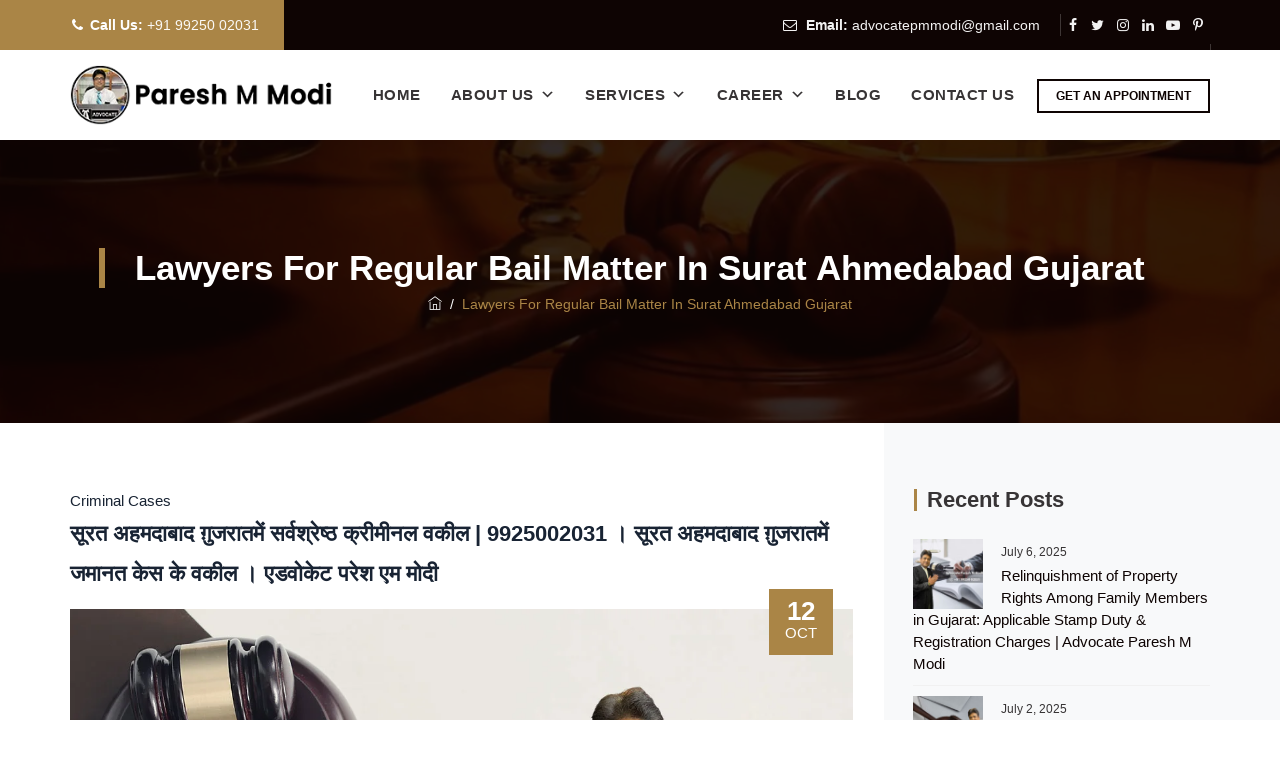

--- FILE ---
content_type: text/html; charset=UTF-8
request_url: https://www.advocatepmmodi.in/tag/lawyers-for-regular-bail-matter-in-surat-ahmedabad-gujarat/
body_size: 79642
content:
<!DOCTYPE html><html lang="en-US" class="no-js"><head><script data-no-optimize="1">var litespeed_docref=sessionStorage.getItem("litespeed_docref");litespeed_docref&&(Object.defineProperty(document,"referrer",{get:function(){return litespeed_docref}}),sessionStorage.removeItem("litespeed_docref"));</script> <meta charset="UTF-8"><meta name="SKYPE_TOOLBAR" content="SKYPE_TOOLBAR_PARSER_COMPATIBLE" /><link rel="profile" href="http://gmpg.org/xfn/11"><meta name="viewport" content="width=device-width, initial-scale=1"><meta name='robots' content='index, follow, max-image-preview:large, max-snippet:-1, max-video-preview:-1' /><title>Lawyers for Regular Bail Matter in Surat Ahmedabad Gujarat | 09925002031 | Advocate Paresh M Modi</title><meta name="description" content="Call 09925002031 Lawyers for Regular Bail Matter in Surat Ahmedabad Gujarat , As a Best Lawyer in Ahmedabad, Advocate Paresh M. Modi counsels clients for Criminal, Civil and Family matters at Lower Court and Gujarat High Court." /><link rel="canonical" href="https://www.advocatepmmodi.in/tag/lawyers-for-regular-bail-matter-in-surat-ahmedabad-gujarat/" /><meta property="og:locale" content="en_US" /><meta property="og:type" content="article" /><meta property="og:title" content="Lawyers for Regular Bail Matter in Surat Ahmedabad Gujarat | 09925002031 | Advocate Paresh M Modi" /><meta property="og:description" content="Call 09925002031 Lawyers for Regular Bail Matter in Surat Ahmedabad Gujarat , As a Best Lawyer in Ahmedabad, Advocate Paresh M. Modi counsels clients for Criminal, Civil and Family matters at Lower Court and Gujarat High Court." /><meta property="og:url" content="https://www.advocatepmmodi.in/tag/lawyers-for-regular-bail-matter-in-surat-ahmedabad-gujarat/" /><meta property="og:site_name" content="Advocate Paresh M Modi" /><meta name="twitter:card" content="summary_large_image" /><meta name="twitter:site" content="@pareshmodiPM" /> <script type="application/ld+json" class="yoast-schema-graph">{"@context":"https://schema.org","@graph":[{"@type":"CollectionPage","@id":"https://www.advocatepmmodi.in/tag/lawyers-for-regular-bail-matter-in-surat-ahmedabad-gujarat/","url":"https://www.advocatepmmodi.in/tag/lawyers-for-regular-bail-matter-in-surat-ahmedabad-gujarat/","name":"Lawyers for Regular Bail Matter in Surat Ahmedabad Gujarat | 09925002031 | Advocate Paresh M Modi","isPartOf":{"@id":"https://www.advocatepmmodi.in/#website"},"primaryImageOfPage":{"@id":"https://www.advocatepmmodi.in/tag/lawyers-for-regular-bail-matter-in-surat-ahmedabad-gujarat/#primaryimage"},"image":{"@id":"https://www.advocatepmmodi.in/tag/lawyers-for-regular-bail-matter-in-surat-ahmedabad-gujarat/#primaryimage"},"thumbnailUrl":"https://www.advocatepmmodi.in/wp-content/uploads/2023/04/Advocate-Paresh-M-Modi-Criminal-Case-Lawyer-in-Ahmedabad.jpg","description":"Call 09925002031 Lawyers for Regular Bail Matter in Surat Ahmedabad Gujarat , As a Best Lawyer in Ahmedabad, Advocate Paresh M. Modi counsels clients for Criminal, Civil and Family matters at Lower Court and Gujarat High Court.","breadcrumb":{"@id":"https://www.advocatepmmodi.in/tag/lawyers-for-regular-bail-matter-in-surat-ahmedabad-gujarat/#breadcrumb"},"inLanguage":"en-US"},{"@type":"ImageObject","inLanguage":"en-US","@id":"https://www.advocatepmmodi.in/tag/lawyers-for-regular-bail-matter-in-surat-ahmedabad-gujarat/#primaryimage","url":"https://www.advocatepmmodi.in/wp-content/uploads/2023/04/Advocate-Paresh-M-Modi-Criminal-Case-Lawyer-in-Ahmedabad.jpg","contentUrl":"https://www.advocatepmmodi.in/wp-content/uploads/2023/04/Advocate-Paresh-M-Modi-Criminal-Case-Lawyer-in-Ahmedabad.jpg","width":1200,"height":700},{"@type":"BreadcrumbList","@id":"https://www.advocatepmmodi.in/tag/lawyers-for-regular-bail-matter-in-surat-ahmedabad-gujarat/#breadcrumb","itemListElement":[{"@type":"ListItem","position":1,"name":"Home","item":"https://www.advocatepmmodi.in/"},{"@type":"ListItem","position":2,"name":"Lawyers for Regular Bail Matter in Surat Ahmedabad Gujarat"}]},{"@type":"WebSite","@id":"https://www.advocatepmmodi.in/#website","url":"https://www.advocatepmmodi.in/","name":"Advocate Paresh M Modi","description":"Specialized in Criminal Case, Cyber Fraud, Divorce Cases &amp; Property Matters","publisher":{"@id":"https://www.advocatepmmodi.in/#organization"},"potentialAction":[{"@type":"SearchAction","target":{"@type":"EntryPoint","urlTemplate":"https://www.advocatepmmodi.in/?s={search_term_string}"},"query-input":{"@type":"PropertyValueSpecification","valueRequired":true,"valueName":"search_term_string"}}],"inLanguage":"en-US"},{"@type":"Organization","@id":"https://www.advocatepmmodi.in/#organization","name":"Lawyer in Ahmedabad, Gujarat","url":"https://www.advocatepmmodi.in/","logo":{"@type":"ImageObject","inLanguage":"en-US","@id":"https://www.advocatepmmodi.in/#/schema/logo/image/","url":"https://www.advocatepmmodi.in/wp-content/uploads/2023/04/Advocate-Paresh-M-Modi.png","contentUrl":"https://www.advocatepmmodi.in/wp-content/uploads/2023/04/Advocate-Paresh-M-Modi.png","width":305,"height":70,"caption":"Lawyer in Ahmedabad, Gujarat"},"image":{"@id":"https://www.advocatepmmodi.in/#/schema/logo/image/"},"sameAs":["https://www.facebook.com/advocatepmmodi","https://x.com/pareshmodiPM","https://www.instagram.com/pareshmodiadvocate/","https://www.linkedin.com/in/advocate-paresh-m-modi-73b33753","https://www.youtube.com/@pareshmodiadvocate"]}]}</script> <link rel="alternate" type="application/rss+xml" title="Advocate Paresh M Modi &raquo; Feed" href="https://www.advocatepmmodi.in/feed/" /><link rel="alternate" type="application/rss+xml" title="Advocate Paresh M Modi &raquo; Comments Feed" href="https://www.advocatepmmodi.in/comments/feed/" /><link rel="alternate" type="application/rss+xml" title="Advocate Paresh M Modi &raquo; Lawyers for Regular Bail Matter in Surat Ahmedabad Gujarat Tag Feed" href="https://www.advocatepmmodi.in/tag/lawyers-for-regular-bail-matter-in-surat-ahmedabad-gujarat/feed/" /><style id="litespeed-ucss">img:is([sizes^="auto,"i]){contain-intrinsic-size:3000px 1500px}ul{box-sizing:border-box;margin:16px 0;padding:0 0 0 25px}.entry-content{counter-reset:footnotes}:root{--wp--preset--font-size--normal:16px;--wp--preset--font-size--huge:42px}.screen-reader-text{border:0;clip-path:inset(50%);margin:-1px;padding:0;word-wrap:normal!important}.screen-reader-text:focus{background-color:#ddd;clip-path:none;color:#444;display:block;font-size:1em;height:auto;left:5px;line-height:normal;padding:15px 23px 14px;text-decoration:none;top:5px;width:auto;z-index:100000}:root{--wp--preset--aspect-ratio--square:1;--wp--preset--aspect-ratio--4-3:4/3;--wp--preset--aspect-ratio--3-4:3/4;--wp--preset--aspect-ratio--3-2:3/2;--wp--preset--aspect-ratio--2-3:2/3;--wp--preset--aspect-ratio--16-9:16/9;--wp--preset--aspect-ratio--9-16:9/16;--wp--preset--color--black:#000000;--wp--preset--color--cyan-bluish-gray:#abb8c3;--wp--preset--color--white:#ffffff;--wp--preset--color--pale-pink:#f78da7;--wp--preset--color--vivid-red:#cf2e2e;--wp--preset--color--luminous-vivid-orange:#ff6900;--wp--preset--color--luminous-vivid-amber:#fcb900;--wp--preset--color--light-green-cyan:#7bdcb5;--wp--preset--color--vivid-green-cyan:#00d084;--wp--preset--color--pale-cyan-blue:#8ed1fc;--wp--preset--color--vivid-cyan-blue:#0693e3;--wp--preset--color--vivid-purple:#9b51e0;--wp--preset--gradient--vivid-cyan-blue-to-vivid-purple:linear-gradient(135deg,rgba(6,147,227,1) 0%,rgb(155,81,224) 100%);--wp--preset--gradient--light-green-cyan-to-vivid-green-cyan:linear-gradient(135deg,rgb(122,220,180) 0%,rgb(0,208,130) 100%);--wp--preset--gradient--luminous-vivid-amber-to-luminous-vivid-orange:linear-gradient(135deg,rgba(252,185,0,1) 0%,rgba(255,105,0,1) 100%);--wp--preset--gradient--luminous-vivid-orange-to-vivid-red:linear-gradient(135deg,rgba(255,105,0,1) 0%,rgb(207,46,46) 100%);--wp--preset--gradient--very-light-gray-to-cyan-bluish-gray:linear-gradient(135deg,rgb(238,238,238) 0%,rgb(169,184,195) 100%);--wp--preset--gradient--cool-to-warm-spectrum:linear-gradient(135deg,rgb(74,234,220) 0%,rgb(151,120,209) 20%,rgb(207,42,186) 40%,rgb(238,44,130) 60%,rgb(251,105,98) 80%,rgb(254,248,76) 100%);--wp--preset--gradient--blush-light-purple:linear-gradient(135deg,rgb(255,206,236) 0%,rgb(152,150,240) 100%);--wp--preset--gradient--blush-bordeaux:linear-gradient(135deg,rgb(254,205,165) 0%,rgb(254,45,45) 50%,rgb(107,0,62) 100%);--wp--preset--gradient--luminous-dusk:linear-gradient(135deg,rgb(255,203,112) 0%,rgb(199,81,192) 50%,rgb(65,88,208) 100%);--wp--preset--gradient--pale-ocean:linear-gradient(135deg,rgb(255,245,203) 0%,rgb(182,227,212) 50%,rgb(51,167,181) 100%);--wp--preset--gradient--electric-grass:linear-gradient(135deg,rgb(202,248,128) 0%,rgb(113,206,126) 100%);--wp--preset--gradient--midnight:linear-gradient(135deg,rgb(2,3,129) 0%,rgb(40,116,252) 100%);--wp--preset--font-size--small:13px;--wp--preset--font-size--medium:20px;--wp--preset--font-size--large:36px;--wp--preset--font-size--x-large:42px;--wp--preset--spacing--20:0.44rem;--wp--preset--spacing--30:0.67rem;--wp--preset--spacing--40:1rem;--wp--preset--spacing--50:1.5rem;--wp--preset--spacing--60:2.25rem;--wp--preset--spacing--70:3.38rem;--wp--preset--spacing--80:5.06rem;--wp--preset--shadow--natural:6px 6px 9px rgba(0, 0, 0, 0.2);--wp--preset--shadow--deep:12px 12px 50px rgba(0, 0, 0, 0.4);--wp--preset--shadow--sharp:6px 6px 0px rgba(0, 0, 0, 0.2);--wp--preset--shadow--outlined:6px 6px 0px -3px rgba(255, 255, 255, 1), 6px 6px rgba(0, 0, 0, 1);--wp--preset--shadow--crisp:6px 6px 0px rgba(0, 0, 0, 1)}@font-face{font-family:"FontAwesome";src:url(/wp-content/themes/boldman/assets/font-awesome/fonts/fontawesome-webfont.eot?v=4.6.3);src:url(/wp-content/themes/boldman/assets/font-awesome/fonts/fontawesome-webfont.eot?#iefix&v=4.6.3)format("embedded-opentype"),url(/wp-content/themes/boldman/assets/font-awesome/fonts/fontawesome-webfont.woff2?v=4.6.3)format("woff2"),url(/wp-content/themes/boldman/assets/font-awesome/fonts/fontawesome-webfont.woff?v=4.6.3)format("woff"),url(/wp-content/themes/boldman/assets/font-awesome/fonts/fontawesome-webfont.ttf?v=4.6.3)format("truetype"),url(/wp-content/themes/boldman/assets/font-awesome/fonts/fontawesome-webfont.svg?v=4.6.3#fontawesomeregular)format("svg");font-weight:400;font-style:normal}@font-face{font-family:"themify";src:url(/wp-content/themes/boldman/assets/themify-icons/fonts/themify.eot?-fvbane);src:url(/wp-content/themes/boldman/assets/themify-icons/fonts/themify.eot?#iefix-fvbane)format("embedded-opentype"),url(/wp-content/themes/boldman/assets/themify-icons/fonts/themify.woff?-fvbane)format("woff"),url(/wp-content/themes/boldman/assets/themify-icons/fonts/themify.ttf?-fvbane)format("truetype"),url(/wp-content/themes/boldman/assets/themify-icons/fonts/themify.svg?-fvbane#themify)format("svg");font-weight:400;font-style:normal}[class*=" ti-"],[class^=ti-]{font-family:"themify";speak:none;font-style:normal;font-weight:400;font-variant:normal;text-transform:none;line-height:1;-webkit-font-smoothing:antialiased;-moz-osx-font-smoothing:grayscale}.ti-home:before{content:""}.ti-widget:before{content:""}#mega-menu-wrap-tm-main-menu,#mega-menu-wrap-tm-main-menu #mega-menu-tm-main-menu a,#mega-menu-wrap-tm-main-menu #mega-menu-tm-main-menu li,#mega-menu-wrap-tm-main-menu #mega-menu-tm-main-menu ul{transition:none;box-shadow:none;background:0 0;border:0;bottom:auto;box-sizing:border-box;clip:auto;color:#fff;display:block;float:none;font-family:inherit;font-size:14px;height:auto;left:auto;line-height:2.2;list-style-type:none;margin:0;opacity:1;outline:0;overflow:visible;padding:0;position:relative;pointer-events:auto;right:auto;text-align:left;text-decoration:none;text-transform:none;top:auto;vertical-align:baseline;visibility:inherit;width:auto;border-radius:0}#mega-menu-wrap-tm-main-menu #mega-menu-tm-main-menu a,#mega-menu-wrap-tm-main-menu #mega-menu-tm-main-menu li,#mega-menu-wrap-tm-main-menu #mega-menu-tm-main-menu ul{min-height:0;-webkit-transition:none;-moz-transition:none;-o-transition:none}#mega-menu-wrap-tm-main-menu #mega-menu-tm-main-menu a.mega-menu-link:after,#mega-menu-wrap-tm-main-menu #mega-menu-tm-main-menu a.mega-menu-link:before,#mega-menu-wrap-tm-main-menu #mega-menu-tm-main-menu a:after,#mega-menu-wrap-tm-main-menu #mega-menu-tm-main-menu a:before,#mega-menu-wrap-tm-main-menu #mega-menu-tm-main-menu li.mega-menu-column:after,#mega-menu-wrap-tm-main-menu #mega-menu-tm-main-menu li.mega-menu-column:before,#mega-menu-wrap-tm-main-menu #mega-menu-tm-main-menu li.mega-menu-item:after,#mega-menu-wrap-tm-main-menu #mega-menu-tm-main-menu li.mega-menu-item:before,#mega-menu-wrap-tm-main-menu #mega-menu-tm-main-menu li.mega-menu-row:after,#mega-menu-wrap-tm-main-menu #mega-menu-tm-main-menu li.mega-menu-row:before,#mega-menu-wrap-tm-main-menu #mega-menu-tm-main-menu li:after,#mega-menu-wrap-tm-main-menu #mega-menu-tm-main-menu li:before,#mega-menu-wrap-tm-main-menu #mega-menu-tm-main-menu ul.mega-sub-menu:after,#mega-menu-wrap-tm-main-menu #mega-menu-tm-main-menu ul.mega-sub-menu:before,#mega-menu-wrap-tm-main-menu #mega-menu-tm-main-menu ul:after,#mega-menu-wrap-tm-main-menu #mega-menu-tm-main-menu ul:before,#mega-menu-wrap-tm-main-menu #mega-menu-tm-main-menu:after,#mega-menu-wrap-tm-main-menu #mega-menu-tm-main-menu:before,#mega-menu-wrap-tm-main-menu:after,#mega-menu-wrap-tm-main-menu:before,template{display:none}#mega-menu-wrap-tm-main-menu{min-height:auto;max-height:none;min-width:auto;max-width:none;text-indent:0;transform:none;word-wrap:break-word;white-space:normal}#mega-menu-wrap-tm-main-menu #mega-menu-tm-main-menu,#mega-menu-wrap-tm-main-menu #mega-menu-tm-main-menu a.mega-menu-link,#mega-menu-wrap-tm-main-menu #mega-menu-tm-main-menu li.mega-menu-column,#mega-menu-wrap-tm-main-menu #mega-menu-tm-main-menu li.mega-menu-item,#mega-menu-wrap-tm-main-menu #mega-menu-tm-main-menu li.mega-menu-row,#mega-menu-wrap-tm-main-menu #mega-menu-tm-main-menu ul.mega-sub-menu{transition:none;border-radius:0;box-shadow:none;background:0 0;border:0;bottom:auto;box-sizing:border-box;clip:auto;color:#fff;display:block;float:none;font-family:inherit;font-size:14px;height:auto;left:auto;line-height:2.2;list-style-type:none;margin:0;min-height:auto;max-height:none;min-width:auto;max-width:none;opacity:1;outline:0;overflow:visible;padding:0;position:relative;pointer-events:auto;right:auto;text-align:left;text-decoration:none;text-indent:0;text-transform:none;transform:none;top:auto;vertical-align:baseline;visibility:inherit;width:auto;word-wrap:break-word;white-space:normal}#mega-menu-wrap-tm-main-menu #mega-menu-tm-main-menu a.mega-menu-link{cursor:pointer;display:inline}@media only screen and (min-width:1201px){#mega-menu-wrap-tm-main-menu{background:#fff0}}#mega-menu-wrap-tm-main-menu #mega-menu-tm-main-menu li.mega-menu-item>ul.mega-sub-menu{display:block;visibility:hidden;opacity:1;pointer-events:auto}@media only screen and (max-width:1200px){#mega-menu-wrap-tm-main-menu #mega-menu-tm-main-menu li.mega-menu-item>ul.mega-sub-menu{display:none;visibility:visible;opacity:1}}@media only screen and (min-width:1201px){#mega-menu-wrap-tm-main-menu #mega-menu-tm-main-menu[data-effect=fade_up] li.mega-menu-item.mega-menu-flyout ul.mega-sub-menu,#mega-menu-wrap-tm-main-menu #mega-menu-tm-main-menu[data-effect=fade_up] li.mega-menu-item.mega-menu-megamenu>ul.mega-sub-menu{opacity:0;transform:translate(0,10px);transition:opacity 200ms ease-in,transform 200ms ease-in,visibility 200ms ease-in}#mega-menu-wrap-tm-main-menu #mega-menu-tm-main-menu[data-effect=fade_up].mega-no-js li.mega-menu-item:focus>ul.mega-sub-menu,#mega-menu-wrap-tm-main-menu #mega-menu-tm-main-menu[data-effect=fade_up].mega-no-js li.mega-menu-item:hover>ul.mega-sub-menu{opacity:1;transform:translate(0,0)}}#mega-menu-wrap-tm-main-menu #mega-menu-tm-main-menu.mega-no-js li.mega-menu-item:focus>ul.mega-sub-menu,#mega-menu-wrap-tm-main-menu #mega-menu-tm-main-menu.mega-no-js li.mega-menu-item:hover>ul.mega-sub-menu{visibility:visible}#mega-menu-wrap-tm-main-menu #mega-menu-tm-main-menu li.mega-menu-item.mega-menu-megamenu ul.mega-sub-menu ul.mega-sub-menu{visibility:inherit;opacity:1;display:block}#mega-menu-wrap-tm-main-menu #mega-menu-tm-main-menu li.mega-menu-item a.mega-menu-link:before{display:inline-block;font:inherit;font-family:dashicons;position:static;margin:0 6px 0 0;vertical-align:top;-webkit-font-smoothing:antialiased;-moz-osx-font-smoothing:grayscale;color:inherit;background:#fff0;height:auto;width:auto;top:auto}@media only screen and (min-width:1201px){#mega-menu-wrap-tm-main-menu #mega-menu-tm-main-menu>li.mega-menu-megamenu.mega-menu-item{position:static}}#mega-menu-wrap-tm-main-menu #mega-menu-tm-main-menu>li.mega-menu-item{margin:0;display:inline-block;height:auto;vertical-align:middle}@media only screen and (min-width:1201px){#mega-menu-wrap-tm-main-menu #mega-menu-tm-main-menu>li.mega-menu-item>a.mega-menu-link:focus,#mega-menu-wrap-tm-main-menu #mega-menu-tm-main-menu>li.mega-menu-item>a.mega-menu-link:hover{background:#fff0;color:#d93714;font-weight:400;text-decoration:none;border-color:#fff}}#mega-menu-wrap-tm-main-menu #mega-menu-tm-main-menu>li.mega-menu-item>a.mega-menu-link{line-height:100px;height:100px;padding:0 15px;vertical-align:baseline;width:auto;display:block;color:#fff;text-transform:none;text-decoration:none;text-align:left;background:#fff0;border:0;border-radius:0;font-family:inherit;font-size:14px;font-weight:400;outline:0}@media only screen and (max-width:1200px){#mega-menu-wrap-tm-main-menu #mega-menu-tm-main-menu>li.mega-menu-item{display:list-item;margin:0;clear:both;border:0}#mega-menu-wrap-tm-main-menu #mega-menu-tm-main-menu>li.mega-menu-item>a.mega-menu-link{border-radius:0;border:0;margin:0;line-height:40px;height:40px;padding:0 10px;background:#fff0;text-align:left;color:#fff;font-size:14px}}#mega-menu-wrap-tm-main-menu #mega-menu-tm-main-menu li.mega-menu-megamenu>ul.mega-sub-menu>li.mega-menu-row{width:100%;float:left}#mega-menu-wrap-tm-main-menu #mega-menu-tm-main-menu li.mega-menu-megamenu>ul.mega-sub-menu>li.mega-menu-row .mega-menu-column{float:left;min-height:1px}@media only screen and (min-width:1201px){#mega-menu-wrap-tm-main-menu #mega-menu-tm-main-menu li.mega-menu-megamenu>ul.mega-sub-menu>li.mega-menu-row>ul.mega-sub-menu>li.mega-menu-columns-3-of-12{width:25%}}@media only screen and (max-width:1200px){#mega-menu-wrap-tm-main-menu #mega-menu-tm-main-menu li.mega-menu-megamenu>ul.mega-sub-menu>li.mega-menu-row>ul.mega-sub-menu>li.mega-menu-column{width:50%}}#mega-menu-wrap-tm-main-menu #mega-menu-tm-main-menu li.mega-menu-megamenu>ul.mega-sub-menu>li.mega-menu-row .mega-menu-column>ul.mega-sub-menu>li.mega-menu-item{width:100%}#mega-menu-wrap-tm-main-menu #mega-menu-tm-main-menu>li.mega-menu-megamenu>ul.mega-sub-menu{z-index:999;border-radius:0;background:#222;border:0;padding:10px;position:absolute;width:100%;max-width:none;left:0}@media only screen and (max-width:1200px){#mega-menu-wrap-tm-main-menu #mega-menu-tm-main-menu>li.mega-menu-megamenu>ul.mega-sub-menu{float:left;position:static;width:100%}}@media only screen and (min-width:1201px){#mega-menu-wrap-tm-main-menu #mega-menu-tm-main-menu>li.mega-menu-megamenu>ul.mega-sub-menu li.mega-menu-columns-3-of-12{width:25%}}#mega-menu-wrap-tm-main-menu #mega-menu-tm-main-menu>li.mega-menu-megamenu>ul.mega-sub-menu li.mega-menu-column>ul.mega-sub-menu>li.mega-menu-item{color:#fff;font-family:inherit;font-size:14px;display:block;float:left;clear:none;padding:15px;vertical-align:top}#mega-menu-wrap-tm-main-menu #mega-menu-tm-main-menu>li.mega-menu-megamenu>ul.mega-sub-menu li.mega-menu-column>ul.mega-sub-menu>li.mega-menu-item>a.mega-menu-link{color:#555;font-family:inherit;font-size:14px;text-transform:none;text-decoration:none;font-weight:inherit;text-align:left;margin:0;padding:10px;vertical-align:top;display:block;border:0}#mega-menu-wrap-tm-main-menu #mega-menu-tm-main-menu>li.mega-menu-megamenu>ul.mega-sub-menu li.mega-menu-column>ul.mega-sub-menu>li.mega-menu-item>a.mega-menu-link:hover{border-color:#fff0}#mega-menu-wrap-tm-main-menu #mega-menu-tm-main-menu>li.mega-menu-megamenu>ul.mega-sub-menu li.mega-menu-column>ul.mega-sub-menu>li.mega-menu-item>a.mega-menu-link:focus,#mega-menu-wrap-tm-main-menu #mega-menu-tm-main-menu>li.mega-menu-megamenu>ul.mega-sub-menu li.mega-menu-column>ul.mega-sub-menu>li.mega-menu-item>a.mega-menu-link:hover{font-weight:inherit;text-decoration:none;background:#fff0}@media only screen and (max-width:1200px){#mega-menu-wrap-tm-main-menu #mega-menu-tm-main-menu>li.mega-menu-megamenu>ul.mega-sub-menu{border:0;padding:10px;border-radius:0}#mega-menu-wrap-tm-main-menu #mega-menu-tm-main-menu>li.mega-menu-megamenu>ul.mega-sub-menu>li:nth-child(odd){clear:left}}#mega-menu-wrap-tm-main-menu #mega-menu-tm-main-menu>li.mega-menu-flyout ul.mega-sub-menu{z-index:999;position:absolute;width:250px;max-width:none;padding:10px 0;border:0;background:#222;border-radius:0}@media only screen and (max-width:1200px){#mega-menu-wrap-tm-main-menu #mega-menu-tm-main-menu>li.mega-menu-flyout ul.mega-sub-menu{float:left;position:static;width:100%;padding:0;border:0;border-radius:0}#mega-menu-wrap-tm-main-menu #mega-menu-tm-main-menu>li.mega-menu-flyout ul.mega-sub-menu li.mega-menu-item{clear:both}}#mega-menu-wrap-tm-main-menu #mega-menu-tm-main-menu>li.mega-menu-flyout ul.mega-sub-menu li.mega-menu-item a.mega-menu-link{display:block;background:#fff;color:#fff;font-family:inherit;font-size:14px;font-weight:400;padding:10px 25px;line-height:20px;text-decoration:none;text-transform:none;vertical-align:baseline}#mega-menu-wrap-tm-main-menu #mega-menu-tm-main-menu>li.mega-menu-flyout ul.mega-sub-menu li.mega-menu-item:first-child>a.mega-menu-link{border-top-left-radius:0;border-top-right-radius:0}@media only screen and (max-width:1200px){#mega-menu-wrap-tm-main-menu #mega-menu-tm-main-menu>li.mega-menu-flyout ul.mega-sub-menu li.mega-menu-item:first-child>a.mega-menu-link{border-top-left-radius:0;border-top-right-radius:0}}#mega-menu-wrap-tm-main-menu #mega-menu-tm-main-menu>li.mega-menu-flyout ul.mega-sub-menu li.mega-menu-item:last-child>a.mega-menu-link{border-bottom-right-radius:0;border-bottom-left-radius:0}@media only screen and (max-width:1200px){#mega-menu-wrap-tm-main-menu #mega-menu-tm-main-menu>li.mega-menu-flyout ul.mega-sub-menu li.mega-menu-item:last-child>a.mega-menu-link{border-bottom-right-radius:0;border-bottom-left-radius:0}}#mega-menu-wrap-tm-main-menu #mega-menu-tm-main-menu>li.mega-menu-flyout ul.mega-sub-menu li.mega-menu-item a.mega-menu-link:focus,#mega-menu-wrap-tm-main-menu #mega-menu-tm-main-menu>li.mega-menu-flyout ul.mega-sub-menu li.mega-menu-item a.mega-menu-link:hover{background:#ddd;font-weight:400;text-decoration:none;color:#d93714}#mega-menu-wrap-tm-main-menu #mega-menu-tm-main-menu li.mega-menu-item-has-children>a.mega-menu-link>span.mega-indicator{display:inline-block;width:auto;background:#fff0;position:relative;pointer-events:auto;left:auto;min-width:auto;font-size:inherit;padding:0;margin:0 0 0 6px;height:auto;line-height:inherit;color:inherit}#mega-menu-wrap-tm-main-menu #mega-menu-tm-main-menu li.mega-menu-item-has-children>a.mega-menu-link>span.mega-indicator:after{content:"";font-family:dashicons;font-weight:400;display:inline-block;margin:0;vertical-align:top;-webkit-font-smoothing:antialiased;-moz-osx-font-smoothing:grayscale;transform:rotate(0);color:inherit;position:relative;background:#fff0;height:auto;width:auto;right:auto;line-height:inherit}@media only screen and (max-width:1200px){#mega-menu-wrap-tm-main-menu #mega-menu-tm-main-menu li.mega-menu-item-has-children>a.mega-menu-link>span.mega-indicator{float:right}#mega-menu-wrap-tm-main-menu:after{content:"";display:table;clear:both}}#mega-menu-wrap-tm-main-menu .mega-menu-toggle{display:none;z-index:1;cursor:pointer;background:#222;border-radius:2px 2px 2px 2px;line-height:40px;height:40px;text-align:left;user-select:none;-webkit-tap-highlight-color:#fff0;outline:0;white-space:nowrap}@media only screen and (max-width:1200px){#mega-menu-wrap-tm-main-menu .mega-menu-toggle{display:-webkit-box;display:-ms-flexbox;display:-webkit-flex;display:flex}}#mega-menu-wrap-tm-main-menu .mega-menu-toggle .mega-toggle-blocks-center,#mega-menu-wrap-tm-main-menu .mega-menu-toggle .mega-toggle-blocks-left,#mega-menu-wrap-tm-main-menu .mega-menu-toggle .mega-toggle-blocks-right{display:-webkit-box;display:-ms-flexbox;display:-webkit-flex;display:flex;-ms-flex-preferred-size:33.33%;-webkit-flex-basis:33.33%;flex-basis:33.33%}#mega-menu-wrap-tm-main-menu .mega-menu-toggle .mega-toggle-blocks-left{-webkit-box-flex:1;-ms-flex:1;-webkit-flex:1;flex:1;-webkit-box-pack:start;-ms-flex-pack:start;-webkit-justify-content:flex-start;justify-content:flex-start}#mega-menu-wrap-tm-main-menu .mega-menu-toggle .mega-toggle-blocks-center{-webkit-box-pack:center;-ms-flex-pack:center;-webkit-justify-content:center;justify-content:center}#mega-menu-wrap-tm-main-menu .mega-menu-toggle .mega-toggle-blocks-right{-webkit-box-flex:1;-ms-flex:1;-webkit-flex:1;flex:1;-webkit-box-pack:end;-ms-flex-pack:end;-webkit-justify-content:flex-end;justify-content:flex-end}#mega-menu-wrap-tm-main-menu .mega-menu-toggle .mega-toggle-blocks-right .mega-toggle-block{margin-right:6px}#mega-menu-wrap-tm-main-menu .mega-menu-toggle .mega-toggle-blocks-right .mega-toggle-block:only-child{margin-left:6px}#mega-menu-wrap-tm-main-menu .mega-menu-toggle .mega-toggle-block{display:-webkit-box;display:-ms-flexbox;display:-webkit-flex;display:flex;height:100%;outline:0;-webkit-align-self:center;-ms-flex-item-align:center;align-self:center;-ms-flex-negative:0;-webkit-flex-shrink:0;flex-shrink:0}@media only screen and (max-width:1200px){#mega-menu-wrap-tm-main-menu .mega-menu-toggle+#mega-menu-tm-main-menu{background:#222;padding:0;display:none}}#mega-menu-wrap-tm-main-menu .mega-menu-toggle .mega-toggle-block-0{cursor:pointer}#mega-menu-wrap-tm-main-menu .mega-menu-toggle .mega-toggle-block-0 .mega-toggle-animated{padding:0;display:-webkit-box;display:-ms-flexbox;display:-webkit-flex;display:flex;cursor:pointer;transition-property:opacity,filter;transition-duration:.15s;transition-timing-function:linear;font:inherit;color:inherit;text-transform:none;background-color:#fff0;border:0;margin:0;overflow:visible;transform:scale(.8);align-self:center;outline:0;background:0 0}#mega-menu-wrap-tm-main-menu .mega-menu-toggle .mega-toggle-block-0 .mega-toggle-animated-box{width:40px;height:24px;display:inline-block;position:relative;outline:0}#mega-menu-wrap-tm-main-menu .mega-menu-toggle .mega-toggle-block-0 .mega-toggle-animated-inner{display:block;top:50%;margin-top:-2px;width:40px;height:4px;border-radius:4px;position:absolute;transition-property:transform;transition-duration:.15s;transition-timing-function:ease}#mega-menu-wrap-tm-main-menu .mega-menu-toggle .mega-toggle-block-0 .mega-toggle-animated-inner::after,#mega-menu-wrap-tm-main-menu .mega-menu-toggle .mega-toggle-block-0 .mega-toggle-animated-inner::before{width:40px;height:4px;background-color:#ddd;border-radius:4px;position:absolute;transition-property:transform;transition-duration:.15s;transition-timing-function:ease;content:"";display:block}#mega-menu-wrap-tm-main-menu .mega-menu-toggle .mega-toggle-block-0 .mega-toggle-animated-inner::before{top:-10px}#mega-menu-wrap-tm-main-menu .mega-menu-toggle .mega-toggle-block-0 .mega-toggle-animated-inner::after{bottom:-10px}#mega-menu-wrap-tm-main-menu .mega-menu-toggle .mega-toggle-block-0 .mega-toggle-animated-slider .mega-toggle-animated-inner{top:2px}#mega-menu-wrap-tm-main-menu .mega-menu-toggle .mega-toggle-block-0 .mega-toggle-animated-slider .mega-toggle-animated-inner::before{top:10px;transition-property:transform,opacity;transition-timing-function:ease;transition-duration:.15s}#mega-menu-wrap-tm-main-menu .mega-menu-toggle .mega-toggle-block-0 .mega-toggle-animated-slider .mega-toggle-animated-inner::after{top:20px}#mega-menu-wrap-tm-main-menu{clear:both}@font-face{font-family:dashicons;src:url(/wp-includes/fonts/dashicons.eot?99ac726223c749443b642ce33df8b800);src:url(/wp-includes/fonts/dashicons.eot?99ac726223c749443b642ce33df8b800#iefix)format("embedded-opentype"),url([data-uri])format("woff"),url(/wp-includes/fonts/dashicons.ttf?99ac726223c749443b642ce33df8b800)format("truetype");font-weight:400;font-style:normal}@font-face{font-family:"FontAwesome";src:url(/wp-content/themes/boldman/assets/font-awesome/fonts/fontawesome-webfont.eot?v=4.6.3);src:url(/wp-content/themes/boldman/assets/font-awesome/fonts/fontawesome-webfont.eot?#iefix&v=4.6.3)format("embedded-opentype"),url(/wp-content/themes/boldman/assets/font-awesome/fonts/fontawesome-webfont.woff2?v=4.6.3)format("woff2"),url(/wp-content/themes/boldman/assets/font-awesome/fonts/fontawesome-webfont.woff?v=4.6.3)format("woff"),url(/wp-content/themes/boldman/assets/font-awesome/fonts/fontawesome-webfont.ttf?v=4.6.3)format("truetype"),url(/wp-content/themes/boldman/assets/font-awesome/fonts/fontawesome-webfont.svg?v=4.6.3#fontawesomeregular)format("svg");font-weight:400;font-style:normal}.fa{display:inline-block;font:14px/1 FontAwesome;font-size:inherit;text-rendering:auto;-webkit-font-smoothing:antialiased;-moz-osx-font-smoothing:grayscale}.fa-envelope-o:before{content:""}.fa-phone:before{content:""}.tooltip-top:after,.tooltip-top:before{bottom:100%;left:50%}.tooltip-top:before{margin-left:-6px;margin-bottom:-12px;border-top-color:rgba(51,51,51,.9)}.tooltip-top:after{margin-left:-80px}.tooltip-top:focus:after,.tooltip-top:focus:before,.tooltip-top:hover:after,.tooltip-top:hover:before{-webkit-transform:translateY(-12px);-moz-transform:translateY(-12px);transform:translateY(-12px)}@media (min-width:768px){.multi-columns-row .col-sm-6:nth-child(2n+3){clear:left}}@media (min-width:992px){.multi-columns-row .col-sm-6:nth-child(2n+3){clear:none}}@font-face{font-family:flexslider-icon;src:url(/wp-content/plugins/js_composer/assets/lib/flexslider/fonts/flexslider-icon.eot);src:url(/wp-content/plugins/js_composer/assets/lib/flexslider/fonts/flexslider-icon.eot?#iefix)format("embedded-opentype"),url(/wp-content/plugins/js_composer/assets/lib/flexslider/fonts/flexslider-icon.woff)format("woff"),url(/wp-content/plugins/js_composer/assets/lib/flexslider/fonts/flexslider-icon.ttf)format("truetype"),url(/wp-content/plugins/js_composer/assets/lib/flexslider/fonts/flexslider-icon.svg#flexslider-icon)format("svg");font-weight:400;font-style:normal}@font-face{font-family:"tm-boldman-icons";src:url(/wp-content/themes/boldman/assets/tm-boldman-icons/font/tm-boldman-icons.eot?42292959);src:url(/wp-content/themes/boldman/assets/tm-boldman-icons/font/tm-boldman-icons.eot?42292959#iefix)format("embedded-opentype"),url(/wp-content/themes/boldman/assets/tm-boldman-icons/font/tm-boldman-icons.woff2?42292959)format("woff2"),url(/wp-content/themes/boldman/assets/tm-boldman-icons/font/tm-boldman-icons.woff?42292959)format("woff"),url(/wp-content/themes/boldman/assets/tm-boldman-icons/font/tm-boldman-icons.ttf?42292959)format("truetype"),url(/wp-content/themes/boldman/assets/tm-boldman-icons/font/tm-boldman-icons.svg?42292959#tm-boldman-icons)format("svg");font-weight:400;font-style:normal}[class*=" tm-boldman-icon-"]:before,[class^=tm-boldman-icon-]:before{font-family:"tm-boldman-icons";font-style:normal;font-weight:400;speak:none;display:inline-block;text-decoration:inherit;width:1em;margin-right:.2em;text-align:center;font-variant:normal;text-transform:none;line-height:1em;margin-left:.2em;-webkit-font-smoothing:antialiased;-moz-osx-font-smoothing:grayscale}.tm-boldman-icon-facebook:before{content:""}.tm-boldman-icon-instagram:before{content:""}.tm-boldman-icon-linkedin:before{content:""}.tm-boldman-icon-pinterest:before{content:""}.tm-boldman-icon-twitter:before{content:""}.tm-boldman-icon-youtube:before{content:""}.tm-boldman-icon-clock:before{content:""}.tm-boldman-icon-mail:before{content:""}.tm-boldman-icon-phone:before{content:""}.tm-boldman-icon-location:before{content:""}.tm-boldman-icon-angle-double-left:before{content:""}.tm-boldman-icon-angle-double-right:before{content:""}.tm-boldman-icon-angle-up:before{content:""}@font-face{font-family:"Flaticon";src:url(/wp-content/themes/boldman/assets/themetechmount-boldman-extra-icons/font/Flaticon.eot);src:url(/wp-content/themes/boldman/assets/themetechmount-boldman-extra-icons/font/Flaticon.eot?#iefix)format("embedded-opentype"),url(/wp-content/themes/boldman/assets/themetechmount-boldman-extra-icons/font/Flaticon.woff2)format("woff2"),url(/wp-content/themes/boldman/assets/themetechmount-boldman-extra-icons/font/Flaticon.woff)format("woff"),url(/wp-content/themes/boldman/assets/themetechmount-boldman-extra-icons/font/Flaticon.ttf)format("truetype"),url(/wp-content/themes/boldman/assets/themetechmount-boldman-extra-icons/font/Flaticon.svg#Flaticon)format("svg");font-weight:400;font-style:normal}@media screen and (-webkit-min-device-pixel-ratio:0){@font-face{font-family:"Flaticon";src:url(/wp-content/themes/boldman/assets/themetechmount-boldman-extra-icons/font/Flaticon.svg#Flaticon)format("svg")}}@font-face{font-family:"slick";font-weight:400;font-style:normal;src:url(/wp-content/themes/boldman/assets/slick/fonts/slick.eot);src:url(/wp-content/themes/boldman/assets/slick/fonts/slick.eot?#iefix)format("embedded-opentype"),url(/wp-content/themes/boldman/assets/slick/fonts/slick.woff)format("woff"),url(/wp-content/themes/boldman/assets/slick/fonts/slick.ttf)format("truetype"),url(/wp-content/themes/boldman/assets/slick/fonts/slick.svg#slick)format("svg")}html{font-size:10px;-webkit-tap-highlight-color:transparent;font-family:sans-serif;-webkit-text-size-adjust:100%;-ms-text-size-adjust:100%}body{margin:0}article,aside,footer,header,main,nav{display:block}a:active,a:hover{outline:0}strong{font-weight:700}svg:not(:root){overflow:hidden}button{font:inherit;margin:0;overflow:visible;max-width:100%;-webkit-appearance:button}button::-moz-focus-inner{border:0;padding:0}@media print{*,:after,:before{color:#000!important;text-shadow:none!important;background:0 0!important;-webkit-box-shadow:none!important;box-shadow:none!important}a,a:visited{text-decoration:underline}a[href]:after{content:" ("attr(href)")"}a[href^="#"]:after{content:""}img,pre{page-break-inside:avoid}pre{border:1px solid #999}img{max-width:100%!important}h2,h3,p{orphans:3;widows:3}h2,h3{page-break-after:avoid}}@font-face{font-family:"Glyphicons Halflings";src:url(/wp-content/themes/boldman/fonts/glyphicons-halflings-regular.eot);src:url(/wp-content/themes/boldman/fonts/glyphicons-halflings-regular.eot?#iefix)format("embedded-opentype"),url(/wp-content/themes/boldman/fonts/glyphicons-halflings-regular.woff2)format("woff2"),url(/wp-content/themes/boldman/fonts/glyphicons-halflings-regular.woff)format("woff"),url(/wp-content/themes/boldman/fonts/glyphicons-halflings-regular.ttf)format("truetype"),url(/wp-content/themes/boldman/fonts/glyphicons-halflings-regular.svg#glyphicons_halflingsregular)format("svg")}*,:after,:before{-webkit-box-sizing:border-box;-moz-box-sizing:border-box;box-sizing:border-box}a{text-decoration:none;background-color:transparent}a:focus{outline:5px auto -webkit-focus-ring-color;outline-offset:-2px}img{vertical-align:middle;border:0}h1,h2,h3,h4,p{margin:0 0 15px}p{text-align:justify}ul ul{margin-bottom:0}.widget img,iframe,pre{max-width:100%}pre{display:block;word-break:break-all;background-color:#f5f5f5;border-radius:4px;border:1px solid #d1d1d1;line-height:1.3125}.container{padding-right:15px;padding-left:15px;margin-right:auto;margin-left:auto}@media (min-width:768px){.container{width:750px}}@media (min-width:992px){.container{width:970px}}@media (min-width:1200px){.container{width:1170px}}.row{margin-right:-15px;margin-left:-15px}.col-lg-3,.col-lg-9,.col-md-3,.col-md-9,.col-sm-5,.col-sm-6,.col-sm-7,.col-xs-12{position:relative;min-height:1px;padding-right:15px;padding-left:15px}.col-xs-12{float:left;width:100%}@media (min-width:768px){.col-sm-5,.col-sm-6,.col-sm-7{float:left}.col-sm-7{width:58.33333333%}.col-sm-6{width:50%}.col-sm-5{width:41.66666667%}}@media (min-width:992px){.col-md-3,.col-md-9{float:left}.col-md-9{width:75%}.col-md-3{width:25%}}@media (min-width:1200px){.col-lg-3,.col-lg-9{float:left}.col-lg-9{width:75%}.col-lg-3{width:25%}}.clearfix:after,.clearfix:before,.container:after,.container:before,.row:after,.row:before{display:table;content:" "}.clearfix:after,.container:after,.row:after{clear:both}.hide{display:none!important}@-ms-viewport{width:device-width}body,button,pre{font-size:1rem}button{line-height:1.75}h1,h2,h3,h4{clear:both;text-rendering:optimizeLegibility}i{font-style:italic}ul li ul{list-style-type:circle}nav ul{list-style:none;list-style-image:none}li>ul{margin:0}.entry-content:after,.entry-content:before,.site-content:after,.site-content:before,.site-main>article:after,.site-main>article:before,.textwidget:after,.textwidget:before{content:"";display:table}.entry-content:after,.site-content:after,.site-main>article:after,.textwidget:after{clear:both}@media print{.main-navigation,.sidebar,button{display:none}.entry-content h4,body,pre{font-size:12pt}.site-title{font-size:17.25pt}.site-description{display:block}.entry-title{font-size:24.75pt;line-height:1.2727272727;margin-bottom:1.696969697em}.entry-content h3{font-size:14.25pt}.author-bio,.site-description,.site-info{font-size:9.75pt}.site,body{background:0 0!important}.site-branding .site-title a,body{color:#1a1a1a!important}.author-bio,.site-description,.site-info,.site-info a{color:#686868!important}.author-info,pre{border-color:#d1d1d1!important}a{color:#007acc!important}.site{margin:5%}.site-header{padding:0 0 1.75em}.site-branding{margin-top:0;margin-bottom:1.75em}.site-main,.site-main>article{margin-bottom:3.5em}.entry-content,.entry-header{margin-right:0;margin-left:0}.site-footer{padding:0}}.widget img{height:auto}img[class*=attachment-]{height:auto}img.size-full,img.wp-post-image{height:auto;max-width:100%}iframe{border:0;width:100%}a,a:active,a:focus,a:hover{text-decoration:none;color:inherit;outline:0}.screen-reader-text{clip:rect(1px,1px,1px,1px);position:absolute!important;height:1px;width:1px;overflow:hidden}.tm-vc_btn3-container{display:block;margin-bottom:21.74px;max-width:100%}.tm-vc_btn3-container.tm-vc_btn3-inline{display:inline-block;vertical-align:top}.tm-vc_general.tm-vc_btn3{display:inline-block;margin-bottom:0;text-align:center;vertical-align:middle;cursor:pointer;background-image:none;background-color:transparent;color:#5472d2;border:1px solid transparent;box-sizing:border-box;word-wrap:break-word;-webkit-user-select:none;-moz-user-select:none;-ms-user-select:none;user-select:none;position:relative;top:0;-webkit-transition:all .2s ease-in-out;transition:all .2s ease-in-out;line-height:normal;font-size:14px;padding:14px 20px}.tm-vc_general.tm-vc_btn3:active,.tm-vc_general.tm-vc_btn3:focus{outline:0}.tm-vc_general.tm-vc_btn3:focus,.tm-vc_general.tm-vc_btn3:hover{border:1px solid transparent;text-decoration:none;color:#4868cf}.tm-vc_general.tm-vc_btn3 .tm-vc_btn3-icon{vertical-align:top;height:14px;line-height:1;font-size:16px}.tm-vc_btn3.tm-vc_btn3-icon-left,.tm-vc_btn3.tm-vc_btn3-icon-right{position:relative}.tm-vc_btn3.tm-vc_btn3-icon-left .tm-vc_btn3-icon,.tm-vc_btn3.tm-vc_btn3-icon-right .tm-vc_btn3-icon{display:block;position:absolute;top:50%;-webkit-transform:translate(0,-50%);-ms-transform:translate(0,-50%);-o-transform:translate(0,-50%);transform:translate(0,-50%)}.tm-vc_btn3.tm-vc_btn3-icon-left{text-align:left}.tm-vc_btn3.tm-vc_btn3-icon-right{text-align:right}.tm-vc_btn3.tm-vc_btn3-style-outline,.tm-vc_btn3.tm-vc_btn3-style-outline:focus,.tm-vc_btn3.tm-vc_btn3-style-outline:hover{border-width:2px}.tm-vc_btn3.tm-vc_btn3-shape-square{border-radius:0}.tm-vc_btn3.tm-vc_btn3-size-sm{font-size:14px;padding:10px 24px}.tm-vc_btn3.tm-vc_btn3-size-sm .tm-vc_btn3-icon{font-size:14px;height:12px;line-height:12px}.tm-post-prev-next-buttons .tm-left-align-btn .tm-vc_btn3.tm-vc_btn3-size-sm.tm-vc_btn3-icon-left:not(.tm-vc_btn3-o-empty) .tm-vc_btn3-icon,.tm-vc_btn3.tm-vc_btn3-size-sm.tm-vc_btn3-icon-left:not(.tm-vc_btn3-o-empty) .tm-vc_btn3-icon{left:16px}.tm-vc_btn3.tm-vc_btn3-size-sm.tm-vc_btn3-icon-right:not(.tm-vc_btn3-o-empty){padding-right:48px}.tm-vc_btn3.tm-vc_btn3-size-sm.tm-vc_btn3-icon-right:not(.tm-vc_btn3-o-empty) .tm-vc_btn3-icon{right:23px}.tm-vc_btn3.tm-vc_btn3-size-md{padding:13px 30px}.tm-vc_btn3.tm-vc_btn3-color-black{color:#fff;background-color:#0e0403}.tm-vc_btn3.tm-vc_btn3-color-black:focus,.tm-vc_btn3.tm-vc_btn3-color-black:hover{color:#f7f7f7}.tm-vc_btn3.tm-vc_btn3-color-black:active{color:#f2f2f2;background-color:#161616}.tm-vc_btn3.tm-vc_btn3-color-black.tm-vc_btn3-style-outline{border-color:#0e0403;background-color:transparent;color:#0e0403}.tm-vc_btn3.tm-vc_btn3-color-black.tm-vc_btn3-style-outline:active,.tm-vc_btn3.tm-vc_btn3-color-black.tm-vc_btn3-style-outline:focus,.tm-vc_btn3.tm-vc_btn3-color-black.tm-vc_btn3-style-outline:hover{color:#fff;border-color:#0e0403;background-color:#0e0403}pre{-webkit-hyphens:none;-moz-hyphens:none;-ms-hyphens:none;hyphens:none;background:#f5f5f5;color:#666;font-family:monospace;font-size:14px;margin:20px 0;overflow:auto;padding:20px;white-space:pre-wrap;word-wrap:break-word}@font-face{font-family:vcpb-plugin-icons;src:url(/wp-content/plugins/js_composer/assets/fonts/vc_icons_v3/fonts/vcpb-plugin-icons.eot?vk8f9n);src:url(/wp-content/plugins/js_composer/assets/fonts/vc_icons_v3/fonts/vcpb-plugin-icons.eot?vk8f9n#iefix)format("embedded-opentype"),url(/wp-content/plugins/js_composer/assets/fonts/vc_icons_v3/fonts/vcpb-plugin-icons.ttf?vk8f9n)format("truetype"),url(/wp-content/plugins/js_composer/assets/fonts/vc_icons_v3/fonts/vcpb-plugin-icons.woff?vk8f9n)format("woff"),url(/wp-content/plugins/js_composer/assets/fonts/vc_icons_v3/fonts/vcpb-plugin-icons.svg?vk8f9n#vcpb-plugin-icons)format("svg");font-weight:400;font-style:normal;font-display:block}.vc_separator .vc_icon_element:not(.vc_icon_element-have-style)+h4{padding-left:0}@font-face{font-family:vc_grid_v1;src:url(/wp-content/plugins/js_composer/assets/fonts/vc_grid/vc_grid_v1.eot?-9hbgac);src:url(/wp-content/plugins/js_composer/assets/fonts/vc_grid/vc_grid_v1.eot?#iefix-9hbgac)format("embedded-opentype"),url(/wp-content/plugins/js_composer/assets/fonts/vc_grid/vc_grid_v1.woff?-9hbgac)format("woff"),url(/wp-content/plugins/js_composer/assets/fonts/vc_grid/vc_grid_v1.ttf?-9hbgac)format("truetype"),url(/wp-content/plugins/js_composer/assets/fonts/vc_grid/vc_grid_v1.svg?-9hbgac#vc_grid_v1)format("svg");font-weight:400;font-style:normal}.site-content-wrapper{position:relative;z-index:7}.site-content-wrapper a,footer a{-webkit-transition:all .3s ease 0s;-moz-transition:all .3s ease 0s;-ms-transition:all .3s ease 0s;-o-transition:all .3s ease 0s;transition:all .3s ease 0s}#totop,.tm-hide{display:none}.tm-wrap{display:table;width:100%}.site-title a,.tm-wrap-cell{display:table-cell;vertical-align:middle}.tm-align-right{text-align:right}.themetechmount-topbar-wrapper.tm-bgcolor-darkgrey,.tm-bgcolor-darkgrey{background-color:#0e0403}.tm-bgcolor-white{background-color:#fff}button{display:inline-block;font-size:13px;padding:12px 35px;border:2px solid transparent;border-radius:0;-webkit-transition:all .25s ease;transition:all .25s ease;cursor:pointer;outline:0!important;-webkit-font-smoothing:antialiased}.tm-bg.tm-bgimage-yes>.tm-bg-layer{opacity:.94}.tm-titlebar-wrapper.tm-bg.tm-bgimage-yes>.tm-bg-layer{opacity:.75}.tm-titlebar-wrapper.tm-bg.tm-bgimage-yes.tm-bgcolor-custom>.tm-bg-layer{opacity:1}.tm-bg{position:relative}.tm-bg-layer,.tm-titlebar-wrapper .tm-titlebar-wrapper-bg-layer{position:absolute;height:100%;width:100%;top:0;left:0}.tm-bgcolor-transparent,.tm-bgcolor-transparent>.tm-bg-layer{background-color:transparent!important}#totop{font-weight:900;color:#fff;position:fixed;right:34px;bottom:34px;z-index:999;height:0;width:0;font-size:0;line-height:25px;text-align:center;padding-top:6px;border-radius:3px;-webkit-transition:all .2s ease-in-out;transition:all .2s ease-in-out}.site header,.site-header,.site-header-main,.tm-header-block{position:relative}.site-branding,body.themetechmount-sidebar-right .site-content-wrapper #primary.content-area{float:left}.headerlogo img{width:auto}.headerlogo img,.tm-stickylogo-yes .standardlogo,.tm-topbar-content .tm-wrap-cell div,.top-contact li{display:inline-block}.site-title a.home-link:hover,.tm-titlebar-wrapper .breadcrumb-wrapper a:hover,a.home-link:hover,button{text-decoration:none}.site-title{font-size:33px;font-weight:700;line-height:1;margin:0;color:#fff;display:table;vertical-align:middle;text-align:center;width:100%;height:100%}#site-header-menu #site-navigation .mega-menu-toggle:after,.site-description{display:none}.themetechmount-topbar-wrapper{position:relative}.themetechmount-topbar-wrapper .social-icons li>a{border:0;width:19px;height:25px;line-height:25px;font-size:14px;font-weight:500}.themetechmount-topbar-wrapper .social-icons li>a,.themetechmount-topbar-wrapper .top-contact li a{transition:all .3s ease-in-out;-moz-transition:all .3s ease-in-out;-webkit-transition:all .3s ease-in-out;-o-transition:all .3s ease-in-out}.themetechmount-topbar-inner{line-height:49px}.top-contact,.top-contact i{display:inline-block;font-size:14px}.top-contact{list-style:none;margin:0;padding:0;position:relative;line-height:50px;vertical-align:top}.top-contact.tm-highlight-left{margin-right:15px;padding-right:5px;color:#fff}.top-contact.tm-highlight-left strong{font-weight:600}.top-contact i{margin-right:5px;width:15px;height:15px;border:0;border-radius:50%;text-align:center;line-height:24px}.top-contact li{padding-left:10px;padding-right:10px;z-index:1}.top-contact li:first-child{padding-left:0}.top-contact li:last-child{padding-right:20px}.tm-topbar-content .tm-wrap-cell div,.top-contact li{position:relative}.tm-topbar-content .tm-wrap-cell div:before{content:""}.tm-topbar-content .tm-wrap-cell div:before,.top-contact li:first-child:before,.top-contact li:last-child:after{height:22px;width:1px;background-color:rgba(0,0,0,.09);display:block;position:absolute;right:25px;top:14px}.top-contact li:last-child:after{right:0}.tm-topbar-content .tm-wrap-cell div:before{right:auto;left:0}.top-contact li:first-child:before,.top-contact li:last-child:after{content:unset}.top-contact.tm-highlight-left:after{content:"";width:5000px;height:100%;right:0;top:0;position:absolute;z-index:0}.tm-textcolor-white .tm-titlebar-main .breadcrumb-wrapper a,.top-contact.tm-highlight-left i{color:#fff}.top-contact.tm-highlight-left li:after,.top-contact.tm-highlight-left li:first-child:before{display:none}.tm-textcolor-white .tm-topbar-content .tm-wrap-cell div:before,.tm-textcolor-white .top-contact li:after,.tm-textcolor-white .top-contact li:before,.tm-textcolor-white .top-contact li:first-child:before,.tm-textcolor-white .top-contact li:last-child:after,.tm-textcolor-white.themetechmount-topbar-wrapper .social-icons li:after,.tm-textcolor-white.themetechmount-topbar-wrapper .social-icons li:first-child:before{background-color:rgba(255,255,255,.2)}.themetechmount-topbar-wrapper .social-icons li{position:relative;min-width:auto;padding:0;margin:0 3px}.tm-topbar-content .tm-wrap-cell .themetechmount-social-links-wrapper{padding-right:0}.tm-header-text-area .header-info-widget .tm-vc_btn3,.tm-header-text-area .header-info-widget .tm-vc_btn3.tm-vc_btn3-size-md{font-size:12px;padding:8px 17px}.tm-titlebar-wrapper .tm-titlebar-inner-wrapper{padding:0;display:table;width:100%}.tm-titlebar-main{text-align:center;vertical-align:middle;display:table-cell}.tm-titlebar-wrapper{position:relative;z-index:1}.tm-titlebar-wrapper .entry-header{margin-bottom:0;position:relative}.tm-titlebar-main .breadcrumb-wrapper span:last-child{padding-right:0}.tm-titlebar-wrapper .breadcrumb-wrapper a{color:#888;-webkit-transition:all .3s ease 0s;-moz-transition:all .3s ease 0s;-ms-transition:all .3s ease 0s;-o-transition:all .3s ease 0s;transition:all .3s ease 0s}.tm-bread-sep{position:relative;top:0}.tm-titlebar-wrapper{background-size:100%;background-position:50%0;background-repeat:repeat repeat}.tm-titlebar-wrapper .breadcrumb-wrapper{font-size:13px;color:#999}.entry-title-wrapper .entry-title{margin:0 0 6px;position:relative;display:inline-block}.entry-title-wrapper .entry-title:before{display:block;content:"";position:absolute;left:0;height:100%;width:6px;top:0}.tm-titlebar-align-default .entry-title-wrapper .entry-title:before{left:-36px}.tm-textcolor-white .tm-titlebar-main .breadcrumb-wrapper,.tm-textcolor-white .tm-titlebar-main .breadcrumb-wrapper a:hover,.tm-textcolor-white .tm-titlebar-main .entry-title{color:#fff}.tm-titlebar-wrapper:not(.tm-breadcrumb-on-bottom) .tm-titlebar-main .breadcrumb-wrapper .container,.tm-titlebar-wrapper:not(.tm-breadcrumb-on-bottom) .tm-titlebar-main .entry-title-wrapper .container{width:auto;padding:0}.site-footer .second-footer-inner{border-bottom:1px solid rgba(255,255,255,.14);padding-bottom:15px}.bottom-footer-inner,.second-footer-inner{position:relative}.tm-footer2-left,.tm-footer2-right{padding-top:25px;padding-bottom:19px;font-size:14px}.tm-footer2-right{text-align:right}.footer .bottom-footer-text .bottom-footer-inner .social-icons li,.footer .social-icons li{margin-left:4px;margin-right:4px;min-width:auto}.footer .bottom-footer-text .bottom-footer-inner .social-icons li:first-child,.footer .social-icons li:first-child{margin-left:0}.footer .tm-textcolor-white .social-icons a{color:rgba(248,252,255,.6)}.sidebar h3.widget-title{margin-top:0;margin-bottom:25px;display:block}.widget ul{list-style-type:none;margin:0;padding:0}.widget{margin:35px 0;word-wrap:break-word}.widget ul>li{padding:0 0 15px}.sidebar .widget ul:not(.slides):not(.cart_list):not(.boldman_contact_widget_wrapper)>li:last-child{border-bottom:0;padding-bottom:0!important;margin-bottom:0}.widget .widget-title{margin-bottom:32px;position:relative;padding-left:14px}.widget .widget-title:after{display:block;height:80%;margin-top:3px;margin-bottom:0;content:"";position:absolute;bottom:-5px;left:1px;top:0;width:3px}.footer .widget .widget-title{margin-bottom:25px;display:inline-block;font-size:20px}.footer .widget ul>li{padding:0 0 5px}.sidebar .widget ul:not(.slides):not(.cart_list):not(.boldman_contact_widget_wrapper):not(.boldman_category_list_widget):not(.tm-all-post-list)>li{border-top:1px solid #f1f1f1;padding-bottom:10px;padding-top:10px}.sidebar .widget.themetechmount_widget_recent_entries ul:not(.slides):not(.cart_list)>li{padding:15px 0}.sidebar .widget.themetechmount_widget_recent_entries ul:not(.slides):not(.cart_list):not(.boldman_contact_widget_wrapper)>li:first-child,.sidebar .widget>ul:not(.slides):not(.cart_list)>li:first-child{border-top:none;padding-top:0}.footer .social-icons li>a{width:23px;height:33px;line-height:32px;border:0;background-color:transparent;font-size:18px;transition:all .3s ease-in-out;-moz-transition:all .3s ease-in-out;-webkit-transition:all .3s ease-in-out;-o-transition:all .3s ease-in-out}ul.boldman_contact_widget_wrapper{list-style:none;margin-left:0;padding-left:0}ul.boldman_contact_widget_wrapper li{padding-left:37px;position:relative;padding-top:15px;padding-bottom:15px;line-height:25px;border-bottom:1px solid #eaeaea}.widget ul.boldman_contact_widget_wrapper li{position:relative;line-height:25px;border-bottom:none;padding:0 0 0 37px;margin-bottom:10px}ul.boldman_contact_widget_wrapper li:last-child{border-bottom:none}ul.boldman_contact_widget_wrapper li:before{position:absolute;left:0;top:20px;font-size:20px;font-weight:400}.widget ul.boldman_contact_widget_wrapper li:before{top:3px}ul.tm-recent-post-list{list-style:none;padding:0}ul.tm-recent-post-list>li img{display:block;width:70px;height:70px;float:left;margin-right:18px}ul.tm-recent-post-list>li{padding:0 0 20px}ul.tm-recent-post-list>li>a{font-size:15px;line-height:22px;display:block;font-weight:400}ul.tm-recent-post-list li:after{content:" ";display:table;clear:both}ul.tm-recent-post-list>li .post-date{display:block;font-size:12px}ul.tm-recent-post-list>li:first-child{border-top:0;padding-top:0}.widget_categories a,.widget_nav_menu li a{display:inline-block;position:relative;padding-left:0}.tm-mmmenu-override-yes #site-header-menu #site-navigation div.mega-menu-wrap{background:0 0}#site-header-menu #site-navigation .mega-menu-wrap .mega-menu.mega-menu-horizontal .mega-sub-menu a,#site-header-menu #site-navigation div.mega-menu-wrap ul.mega-menu.mega-menu-horizontal ul.mega-sub-menu li.mega-menu-item a:focus{background:0 0}.tm-vc_btn3.tm-vc_btn3-size-sm.tm-vc_btn3-icon-left:not(.tm-vc_btn3-o-empty){padding-left:34px}article.post .entry-content p{margin-bottom:15px;text-align:justify}.tm-featured-wrapper,.tm-post-featured-outer-wrapper,article.post{position:relative}.tm-entry-meta-wrapper{margin:0 0 5px;font-size:12px;padding:0 2px 1px 0}.tm-entry-meta .tm-meta-line a{color:#8d9297}.themetechmount-blogbox-footer-readmore{padding-top:15px;padding-bottom:20px;margin-top:15px}article.themetechmount-box-blog-classic .tm-blog-classic-box-content{padding:21px 0 30px}.post.themetechmount-box-blog-classic .tm-box-post-date{height:66px;width:64px;background-color:#129ce7;position:absolute;top:-20px;right:20px;font-weight:600;font-size:26px;line-height:18px;padding-top:13px;padding-bottom:7px;z-index:1;color:#fff;text-align:center}.tm-entry-meta .tm-meta-line{padding-right:15px;position:relative;color:#9dabaf}.themetechmount-box-blog-classic .themetechmount-post-date-wrapper .themetechmount-entry-date .entry-month{font-size:15px;font-weight:400;display:inline-block;text-transform:uppercase;width:100%;color:#fff}.themetechmount-box-blog-classic .themetechmount-post-date-wrapper .themetechmount-entry-date .entry-month .entry-year{font-size:15px;font-weight:400;text-transform:uppercase;color:#fff;display:none}article.themetechmount-box-blog-classic{margin-bottom:35px;padding-bottom:0}.single article.themetechmount-box-blog-classic{border-bottom:none;margin-bottom:0}.author-info{padding:30px 0;position:relative;border-bottom:1px solid #e4e4e4}.author-info .author-title{margin-bottom:5px;font-size:26px}.author-info .author-avatar{margin:0 30px 0 0;float:left}.author-info .author-avatar img{border-radius:50%;width:100px;height:100px}.author-info .author-description{overflow:hidden}.tm-author-social-links{padding:0;margin:12px 0 0 116px}.tm-author-social-links li{display:inline-block;margin-left:10px}.social-icons li>a,.tm-author-social-links li a{border-radius:50%;text-align:center;display:block}.tm-author-social-links li a{width:45px;height:45px;line-height:45px;color:#fff;background-color:#cacaca;margin-bottom:5px}.single-post .themetechmount-blogbox-footer-readmore{display:none}.single-post .themetechmount-box-blog-classic .tm-post-featured-outer-wrapper,.single-post article.post .entry-content{margin-bottom:20px}.single-post .themetechmount-box-blog-classic .tm-blog-classic-box-content{padding:0}.single-post .themetechmount-box-blog-classic .tm-entry-meta-wrapper{margin-bottom:15px;margin-top:0}.single-post .tm-post-prev-next-buttons{border-bottom:1px solid #e4e4e4;border-top:1px solid #e4e4e4;margin-top:30px;margin-bottom:10px;padding-top:30px;padding-bottom:10px}.tm-post-prev-next-buttons{padding-top:60px}.tm-post-prev-next-buttons .tm-right-align-btn{float:right}.site{overflow:hidden}.site-main{position:relative;padding-top:82px;z-index:10}.themetechmount-sidebar-true .site-main{padding-top:65px}.site-content #sidebar-right.sidebar{margin-top:-40px;padding-top:70px;padding-bottom:40px}.sidebar.widget-area .widget{position:relative;margin:40px 0}.site-content-wrapper #sidebar-right.sidebar{margin-top:-37px;padding-top:60px;padding-bottom:70px;float:right}.social-icons{list-style:none;margin:0;font-size:15px;padding:0}.social-icons li{display:inline-block!important;padding-left:0;min-width:23px;border:0}.social-icons li>a{width:33px;height:33px;line-height:33px;border:1px solid #f1f1f1;background-color:transparent;font-size:14px}.entry-header .entry-title{font-size:22px}.tm-vc_btn3.tm-vc_btn3-size-md{font-size:14px}.tm-post-prev-next-buttons .tm-vc_btn3.tm-vc_btn3-shape-square{border-width:1px;border-style:solid;font-size:14px;font-weight:500;padding:11px 34px}.tm-post-prev-next-buttons .tm-left-align-btn .tm-vc_btn3.tm-vc_btn3-size-sm.tm-vc_btn3-icon-left:not(.tm-vc_btn3-o-empty){padding-left:42px;padding-right:24px}.tm-post-prev-next-buttons .tm-right-align-btn .tm-vc_btn3.tm-vc_btn3-size-sm.tm-vc_btn3-icon-right:not(.tm-vc_btn3-o-empty){padding-right:43px;padding-left:24px}.tm-post-prev-next-buttons .tm-right-align-btn .tm-vc_btn3.tm-vc_btn3-size-sm.tm-vc_btn3-icon-right:not(.tm-vc_btn3-o-empty) .tm-vc_btn3-icon{right:17px}.tm-post-prev-next-buttons .tm-left-align-btn .tm-vc_btn3.tm-vc_btn3-size-sm.tm-vc_btn3-icon-left:not(.tm-vc_btn3-o-empty) .tm-vc_btn3-icon,.tm-post-prev-next-buttons .tm-right-align-btn .tm-vc_btn3.tm-vc_btn3-size-sm.tm-vc_btn3-icon-right:not(.tm-vc_btn3-o-empty) .tm-vc_btn3-icon{font-size:16px;height:20px;line-height:20px}.tm-vc_general.tm-vc_btn3.tm-vc_btn3-color-skincolor:hover{background-color:#0e0403;color:#fff}button{background-color:#0e0403}.tm-textcolor-white a,.tm-vc_general.tm-vc_btn3.tm-vc_btn3-color-skincolor,button{color:#fff}.tm-textcolor-white h1,.tm-textcolor-white h3{color:#fff!important}.tm-textcolor-white{color:rgba(255,255,255,.85)}.footer .tm-textcolor-white{color:rgba(255,255,255,.6)}.themetechmount-topbar-wrapper.tm-textcolor-white,.themetechmount-topbar-wrapper.tm-textcolor-white a{color:rgba(255,255,255,.95)}.main-holder .widget.themetechmount_widget_recent_entries ul li{padding-bottom:16px;padding-top:5px}.tm-meta-line img{border-radius:50%;margin-right:10px;width:30px;height:30px}.tm-meta-line.byline img{display:inline-block}article.themetechmount-box-blog-classic .tm-entry-meta-wrapper{border-bottom:none;margin-bottom:0;position:relative}.themetechmount-box-blog-classic .tm-entry-meta .tm-meta-line{padding-right:0}.themetechmount-box-blog-classic .tm-entry-meta .tm-meta-line:after{background-color:#eaeaea;display:inline-block;content:"";width:1px;height:20px;vertical-align:middle;margin:0 15px}.themetechmount-box-blog-classic .tm-entry-meta .tm-meta-line:last-child:after{content:unset}.post.themetechmount-box-blog-classic .themetechmount-blogbox-footer-readmore{padding:0;margin:0;float:right}.single article.themetechmount-box-blog-classic .tm-entry-meta-wrapper,.tm-topbar-content .tm-wrap-cell div{padding-left:0}.sidebar .widget a{font-weight:500;font-size:15px;color:#0e0403}.sidebar .widget_categories li{position:relative;margin:5px 0;padding-bottom:5px!important}.sidebar .widget_categories li span{position:absolute;right:0;top:13px;width:22px;height:22px;line-height:22px;text-align:center;border-radius:50%;display:block;font-size:13px;font-weight:400;color:#fff}.themetechmount-box-blog-classic .tm-box-post-date{font-family:Poppins,Arial,Helvetica,sans-serif}.site-footer ul.boldman_contact_widget_wrapper li{border-bottom:1px solid #dadada;margin-bottom:12px;padding-bottom:12px}.site-footer ul.boldman_contact_widget_wrapper li:last-child,.widget.themetechmount_widget_recent_entries ul li:last-child{border:0}.footer .footer-rows .second-footer.tm-textcolor-white .second-footer-inner,.footer .tm-textcolor-white ul.boldman_contact_widget_wrapper li{border-color:rgba(255,255,255,.06)}.themetechmount-sidebar-true.themetechmount-sidebar-right .site-content-inner{position:relative}.themetechmount-sidebar-true:not(.tm-empty-sidebar).themetechmount-sidebar-right .site-content-inner:before{content:"";display:block;position:absolute;top:0;bottom:0;right:-398%;z-index:-1;margin-right:-2px;width:5000px;left:auto;background-color:#f8f9fa}.tooltip-top:before{border-top-color:#0e0403}.footer_logo{margin-bottom:25px}body{counter-reset:section;font-family:"Poppins",Tahoma,Geneva,sans-serif;font-weight:400;font-size:15px;line-height:26px;color:#373435}body,body #main{background-color:#fff;background-position:0 0;background-size:auto;background-repeat:repeat;background-attachment:scroll}div.tm-titlebar-wrapper{background-image:url(https://www.advocatepmmodi.in/wp-content/uploads/2023/04/Advocate-Paresh-M-Modi-Title-Banner.jpg.webp);background-position:center bottom;background-size:cover;background-repeat:no-repeat;background-attachment:scroll}div.tm-titlebar-wrapper,div.tm-titlebar-wrapper>.tm-bg-layer{background-color:rgb(14 4 3/.85)}.tm-mmmenu-override-yes #site-header-menu #site-navigation div.mega-menu-wrap ul.mega-menu.mega-menu-horizontal li.mega-menu-item ul.mega-sub-menu{background-position:center top;background-size:cover;background-repeat:no-repeat;background-attachment:scroll;background-color:#fff}.tm-mmmenu-override-yes #site-header-menu #site-navigation div.mega-menu-wrap ul.mega-menu.mega-menu-horizontal li.mega-menu-item:nth-child(2) ul.mega-sub-menu,.tm-mmmenu-override-yes #site-header-menu #site-navigation div.mega-menu-wrap ul.mega-menu.mega-menu-horizontal li.mega-menu-item:nth-child(3) ul.mega-sub-menu,.tm-mmmenu-override-yes #site-header-menu #site-navigation div.mega-menu-wrap ul.mega-menu.mega-menu-horizontal li.mega-menu-item:nth-child(4) ul.mega-sub-menu{background-position:0 0;background-size:auto;background-repeat:repeat;background-attachment:scroll}.footer,.second-footer{background-position:center center;background-repeat:no-repeat;background-attachment:scroll}.footer{background-image:url(https://www.advocatepmmodi.in/wp-content/uploads/2023/04/Footer.jpg.webp);background-size:cover}.footer,.footer>.tm-bg-layer{background-color:rgb(0 0 0/.01)}.second-footer{background-size:auto}.second-footer,.second-footer>.tm-bg-layer,.site-footer .bottom-footer-text>.tm-bg-layer{background-color:#fff0}.site-footer .bottom-footer-text{background-color:#fff0;background-position:center center;background-size:auto;background-repeat:no-repeat;background-attachment:fixed}h1,h2,h3,h4{font-size:40px;line-height:45px;color:#373435}h2,h3,h4{font-size:26px;line-height:40px}h3,h4{font-size:23px;line-height:35px}h4{font-size:20px;line-height:30px}.tm-vc_btn3,body .widget .widget-title,button,h1,h2,h3,h4{font-family:"Poppins",Arial,Helvetica,sans-serif;font-weight:600}body .widget .widget-title{font-size:22px;line-height:28px;color:#373435}.tm-vc_btn3,button{text-transform:uppercase}.tm-titlebar .breadcrumb-wrapper,.tm-titlebar .breadcrumb-wrapper a,.tm-titlebar h1.entry-title{font-family:"Poppins",Arial,Helvetica,sans-serif;font-weight:600;text-transform:capitalize;font-size:35px;line-height:40px;color:#20292f}.tm-titlebar .breadcrumb-wrapper,.tm-titlebar .breadcrumb-wrapper a{font-weight:400;font-size:14px;line-height:20px;color:#686e73}.headerlogo a.home-link{font-family:"Arimo",Arial,Helvetica,sans-serif;font-weight:400;font-size:26px;line-height:27px;color:#202020}.tm-mmmenu-override-yes #site-header-menu #site-navigation .mega-menu-wrap .mega-menu.mega-menu-horizontal>li.mega-menu-item>a{font-family:"Poppins",Arial,Helvetica,sans-serif;font-weight:600;text-transform:uppercase;font-size:15px;line-height:19px;letter-spacing:.5px;color:#373435}.tm-mmmenu-override-yes #site-header-menu #site-navigation .mega-menu-wrap .mega-menu.mega-menu-horizontal .mega-sub-menu a,.tm-mmmenu-override-yes #site-header-menu #site-navigation .mega-menu-wrap .mega-menu.mega-menu-horizontal .mega-sub-menu a.mega-menu-link,.tm-mmmenu-override-yes #site-header-menu #site-navigation .mega-menu-wrap .mega-menu.mega-menu-horizontal .mega-sub-menu a.mega-menu-link:focus,.tm-mmmenu-override-yes #site-header-menu #site-navigation .mega-menu-wrap .mega-menu.mega-menu-horizontal .mega-sub-menu a.mega-menu-link:hover,.tm-mmmenu-override-yes #site-header-menu #site-navigation .mega-menu-wrap .mega-menu.mega-menu-horizontal .mega-sub-menu a:focus,.tm-mmmenu-override-yes #site-header-menu #site-navigation .mega-menu-wrap .mega-menu.mega-menu-horizontal .mega-sub-menu a:hover{font-family:"Poppins",Arial,Helvetica,sans-serif;font-weight:400;line-height:18px;color:#373435;font-size:15px}a{color:#182333}.footer .social-icons li>a:hover,.site-footer .widget_nav_menu li a:before,.tm-mmenu-active-color-skin .site-header.tm-mmmenu-override-yes #site-header-menu #site-navigation div.mega-menu-wrap ul.mega-menu.mega-menu-horizontal>li.mega-menu-item:hover>a,.tm-titlebar-main .breadcrumb-wrapper span.current-item,.tm-topbar-content .social-icons li>a:hover,a:hover{color:#aa8546}#totop,.sidebar .widget-title:before,.tm-author-social-links li a:hover,.tm-vc_general.tm-vc_btn3.tm-vc_btn3-color-skincolor,.top-contact.tm-highlight-left:after,.widget .widget-title::before,.widget .widget-title:after,article.themetechmount-box-blog-classic .themetechmount-post-date-wrapper{background-color:#aa8546}.tm-titlebar-wrapper .tm-titlebar-inner-wrapper{height:283px}.footer_logo img,.headerlogo img{max-height:60px}span.tm-sc-logo.tm-sc-logo-type-image{position:relative;display:block}img.themetechmount-logo-img.stickylogo{position:absolute;top:0;left:0}.tm-stickylogo-yes .standardlogo{opacity:1}.tm-stickylogo-yes .stickylogo{opacity:0}@media (max-width:1200px){.themetechmount-topbar-wrapper{display:none!important}}.sidebar .widget a:hover,.tm-entry-meta a:hover,.tm-textcolor-white a:hover,.tm-textcolor-white:not(.tm-bgcolor-skincolor) .tm-titlebar-main .breadcrumb-wrapper a:hover,ul.boldman_contact_widget_wrapper li:before{color:#aa8546}.entry-title-wrapper .entry-title:before,.footer .widget .widget-title:before,.post.themetechmount-box-blog-classic .tm-box-post-date,.sidebar .widget_categories li span,.tm-vc_btn3.tm-vc_btn3-color-black:focus,.tm-vc_btn3.tm-vc_btn3-color-black:hover{background-color:#aa8546}.tm-bgcolor-darkgrey .social-icons li>a{border-color:#aa8546}.widget .widget-title{border-left-color:#aa8546}.headerlogo,.tm-header-text-area{height:90px;line-height:90px!important}@media (max-width:1200px){.site-header-main.tm-wrap{margin:0 30px 0 25px;width:auto;display:block}.site-header-main.tm-wrap .tm-wrap-cell{display:block}.site-title{width:inherit;margin:0 auto}div.tm-titlebar-wrapper{background-attachment:scroll!important}.main-navigation{clear:both}#site-header-menu,#site-header-menu #site-navigation div.mega-menu-wrap,#site-header-menu #site-navigation div.mega-menu-wrap ul.mega-menu.mega-menu-horizontal li.mega-menu-flyout ul.mega-sub-menu,#site-header-menu #site-navigation li.mega-menu-megamenu>ul.mega-sub-menu,.site-branding{float:none}.tm-mmmenu-override-yes #site-header-menu #site-navigation .mega-menu-wrap .mega-menu.mega-menu-horizontal{position:absolute;padding:10px 20px;left:0;box-shadow:rgb(0 0 0/.12) 3px 3px 15px;border-top:3px solid #aa8546;z-index:100;width:100%;top:90px;background-color:#fff}#site-header-menu #site-navigation div.mega-menu-wrap{position:inherit}#site-header-menu #site-navigation div.mega-menu-wrap ul.mega-menu.mega-menu-horizontal,.tm-mmmenu-override-yes #site-header-menu #site-navigation div.mega-menu-wrap ul.mega-menu.mega-menu-horizontal>li.mega-menu-flyout ul.mega-sub-menu{width:100%}.tm-mmmenu-override-yes #site-header-menu #site-navigation div.mega-menu-wrap ul.mega-menu.mega-menu-horizontal>li.mega-menu-flyout ul.mega-sub-menu li.mega-menu-item a,.tm-mmmenu-override-yes #site-header-menu #site-navigation div.mega-menu-wrap ul.mega-menu.mega-menu-horizontal>li.mega-menu-item:hover>a{background:0 0!important}.tm-mmmenu-override-yes #site-header-menu #site-navigation div.mega-menu-wrap ul.mega-menu.mega-menu-horizontal>li.mega-menu-megamenu>ul.mega-sub-menu>li{width:100%!important;padding:0}#site-header-menu #site-navigation div.mega-menu-wrap ul.mega-menu.mega-menu-horizontal>li.mega-menu-flyout ul.mega-sub-menu{padding-left:15px}#site-header-menu #site-navigation div.mega-menu-wrap ul.mega-menu.mega-menu-horizontal li ul.mega-sub-menu,#site-header-menu #site-navigation div.mega-menu-wrap ul.mega-menu.mega-menu-horizontal ul.mega-sub-menu a{background-color:transparent!important}#site-header-menu #site-navigation div.mega-menu-wrap ul.mega-menu.mega-menu-horizontal li a{padding:15px 0;text-decoration:none;height:auto;line-height:18px!important;display:inline-block}.tm-mmmenu-override-yes #site-header-menu #site-navigation div.mega-menu-wrap ul.mega-menu.mega-menu-horizontal>li.mega-menu-item ul.mega-sub-menu li.mega-menu-item a{margin:0;display:block;padding:15px 15px 15px 0}.tm-mmmenu-override-yes #site-header-menu #site-navigation div.mega-menu-wrap ul.mega-menu.mega-menu-horizontal li.mega-menu-item li.mega-menu-item a:before{font-family:"FontAwesome";font-style:normal;font-weight:400;text-decoration:inherit;text-align:center;opacity:.8;font-variant:normal;text-transform:none;font-size:13px;content:"";margin-right:8px;display:none}.tm-mmmenu-override-yes .mega-sub-menu{display:none!important}.tm-mmmenu-override-yes #site-header-menu #site-navigation div.mega-menu-wrap ul.mega-menu.mega-menu-horizontal li .mega-sub-menu .mega-sub-menu{display:block!important}.tm-mmmenu-override-yes #site-header-menu #site-navigation div.mega-menu-wrap ul.mega-menu.mega-menu-horizontal .mega-sub-menu>li.mega-menu-item:first-child>h4.mega-block-title{margin-top:0}.tm-mmmenu-override-yes #site-header-menu #site-navigation div.mega-menu-wrap ul.mega-menu.mega-menu-horizontal>li.mega-menu-item{position:relative}.tm-dmenu-active-color-skin #site-header-menu #site-navigation div.mega-menu-wrap ul.mega-menu.mega-menu-horizontal>li.mega-menu-item ul.mega-sub-menu li>a:hover,.tm-mmenu-active-color-skin .tm-mmmenu-override-yes #site-header-menu #site-navigation div.mega-menu-wrap ul.mega-menu.mega-menu-horizontal>li.mega-menu-item>a:hover{color:#aa8546}.tm-mmmenu-override-yes #site-header-menu #site-navigation .mega-menu-wrap .mega-menu.mega-menu-horizontal>li.mega-menu-item>a{color:rgb(55 52 53)}.tm-mmmenu-override-yes #site-header-menu #site-navigation div.mega-menu-wrap ul.mega-menu.mega-menu-horizontal li{border-bottom:1px solid rgb(55 52 53/.15)}.tm-mmmenu-override-yes #site-header-menu #site-navigation div.mega-menu-wrap ul.mega-menu.mega-menu-horizontal li:last-child{border-bottom:none}#site-header-menu #site-navigation .mega-menu-toggle .mega-toggle-blocks-right{height:30px}.tm-mmmenu-override-yes #site-header-menu #site-navigation div.mega-menu-wrap ul.mega-menu.mega-menu-horizontal li.mega-menu-item ul.mega-sub-menu{opacity:1;background-image:none!important;background:0 0}#site-header-menu #site-navigation div.mega-menu-wrap ul.mega-menu.mega-menu-horizontal li.mega-menu-item ul.mega-sub-menu{margin-top:0}.tm-mmmenu-override-yes #site-header-menu #site-navigation div.mega-menu-wrap ul.mega-menu.mega-menu-horizontal>li.mega-menu-item>a.mega-menu-link{background:0 0;background-image:none}.tm-mmmenu-override-yes #site-header-menu #site-navigation div.mega-menu-wrap .mega-menu-toggle{display:block;position:absolute;left:0;width:40px;background:0 0;z-index:1;outline:0;padding:0;line-height:normal;top:29px}#mega-menu-wrap-tm-main-menu #mega-menu-tm-main-menu li.mega-menu-item-has-children>a.mega-menu-link>span.mega-indicator:after,.tm-mmmenu-override-yes #site-header-menu #site-navigation div.mega-menu-wrap ul.mega-menu.mega-menu-horizontal>li.mega-menu-item>a:after{display:none}body .site-content-wrapper{margin-bottom:0!important}}@media (min-width:1200px){.tm-mmmenu-override-yes #site-header-menu #site-navigation div.mega-menu-wrap ul.mega-menu.mega-menu-horizontal>li.mega-menu-item,header #site-header-menu #site-navigation{height:90px;line-height:90px!important}.tm-stickable-header{z-index:12}.headerlogo,.tm-header-text-area,.tm-mmmenu-override-yes #site-header-menu #site-navigation div.mega-menu-wrap ul.mega-menu.mega-menu-horizontal>li.mega-menu-item>a{transition:all .3s ease-in-out;-moz-transition:all .3s ease-in-out;-webkit-transition:all .3s ease-in-out;-o-transition:all .3s ease-in-out}#site-header-menu,#site-header-menu #site-navigation .mega-menu-wrap,.tm-header-text-area{float:right}#site-header-menu #site-navigation div.mega-menu-wrap{clear:none;position:inherit}#site-header-menu #site-navigation div.mega-menu-wrap ul.mega-menu.mega-menu-horizontal{position:static!important}.tm-mmmenu-override-yes #site-header-menu #site-navigation div.mega-menu-wrap ul.mega-menu.mega-menu-horizontal>li>a{background:0 0}.tm-mmmenu-override-yes #site-header-menu #site-navigation div.mega-menu-wrap ul.mega-menu.mega-menu-horizontal>li.mega-menu-item>a{display:block;margin:0;padding:0 18px;text-decoration:none;position:relative;z-index:1;height:90px;line-height:90px!important}.tm-mmmenu-override-yes #site-header-menu #site-navigation div.mega-menu-wrap ul.mega-menu.mega-menu-horizontal>li.mega-menu-item:hover>a:before{opacity:1}.tm-header-text-area{padding-left:24px;position:relative}.tm-header-text-area .header-info-widget{vertical-align:middle;display:inline-block;text-align:left}.tm-dmenu-active-color-skin .tm-mmmenu-override-yes #site-header-menu #site-navigation div.mega-menu-wrap ul.mega-menu.mega-menu-horizontal ul.mega-sub-menu li:hover>a,.tm-dmenu-active-color-skin .tm-mmmenu-override-yes #site-header-menu #site-navigation div.mega-menu-wrap ul.mega-menu.mega-menu-horizontal>li ul a:before,.tm-mmenu-active-color-skin .tm-mmmenu-override-yes #site-header-menu #site-navigation div.mega-menu-wrap ul.mega-menu.mega-menu-horizontal>li.mega-menu-item li:hover>a{color:#aa8546}.tm-mmmenu-override-yes #site-header-menu #site-navigation div.mega-menu-wrap ul.mega-menu.mega-menu-horizontal ul.mega-sub-menu li:hover>a,.tm-mmmenu-override-yes #site-header-menu #site-navigation div.mega-menu-wrap ul.mega-menu.mega-menu-horizontal>li.mega-menu-item ul.mega-sub-menu li.mega-menu-item:hover>a{background:#fff}.tm-dmenu-active-color-skin .tm-mmmenu-override-yes #site-header-menu #site-navigation div.mega-menu-wrap ul.mega-menu.mega-menu-horizontal ul.mega-sub-menu li:hover>a,.tm-dmenu-active-color-skin .tm-mmmenu-override-yes #site-header-menu #site-navigation div.mega-menu-wrap ul.mega-menu.mega-menu-horizontal>li.mega-menu-item ul.mega-sub-menu li.mega-menu-item:hover>a{background-color:#fff}.tm-mmmenu-override-yes #site-header-menu #site-navigation div.mega-menu-wrap ul.mega-menu.mega-menu-horizontal li.mega-menu-item ul.mega-sub-menu{box-shadow:0 3px 25px 0 rgb(0 0 0/.07),0 0 0 rgb(0 0 0/.1) inset}.tm-mmmenu-override-yes #site-header-menu #site-navigation div.mega-menu-wrap ul.mega-menu.mega-menu-horizontal li.mega-menu-flyout ul.mega-sub-menu{width:250px;padding:0}.tm-mmmenu-override-yes #site-header-menu #site-navigation div.mega-menu-wrap ul.mega-menu.mega-menu-horizontal li.mega-menu-megamenu .mega-sub-menu a,.tm-mmmenu-override-yes #site-header-menu #site-navigation div.mega-menu-wrap ul.mega-menu.mega-menu-horizontal>li.mega-menu-item ul.mega-sub-menu li.mega-menu-item>a{margin:0;display:block;padding:15px 20px;position:relative}.tm-mmmenu-override-yes #site-header-menu #site-navigation div.mega-menu-wrap ul.mega-menu.mega-menu-horizontal>li.mega-menu-item ul.mega-sub-menu li>a{-webkit-transition:all .2s ease-in-out;transition:all .2s ease-in-out}#site-header-menu #site-navigation ul ul li,.tm-header-style-classic .tm-header-highlight-logo .headerlogo{position:relative}.tm-mmmenu-override-yes #site-header-menu #site-navigation div.mega-menu-wrap ul.mega-menu.mega-menu-horizontal>li.mega-menu-megamenu>ul.mega-sub-menu li.mega-menu-item:after{content:" ";display:block;width:30px;height:1000px;right:0;top:0;position:absolute;border-right:1px solid #fff0}.tm-mmmenu-override-yes #site-header-menu #site-navigation div.mega-menu-wrap ul.mega-menu.mega-menu-horizontal li:not(.mega-menu-megamenu) ul.mega-sub-menu>li{border-bottom:1px solid #fff0}.tm-mmmenu-override-yes #site-header-menu #site-navigation div.mega-menu-wrap ul.mega-menu.mega-menu-horizontal li:not(.mega-menu-megamenu) ul.mega-sub-menu>li:last-child{border-bottom:none!important}.tm-dmenu-sep-grey .tm-mmmenu-override-yes #site-header-menu #site-navigation div.mega-menu-wrap ul.mega-menu.mega-menu-horizontal>li.mega-menu-megamenu>ul.mega-sub-menu li.mega-menu-item:after{border-right-color:rgb(0 0 0/.1)}.tm-dmenu-sep-grey .tm-mmmenu-override-yes #site-header-menu #site-navigation div.mega-menu-wrap ul.mega-menu.mega-menu-horizontal li:not(.mega-menu-megamenu) ul.mega-sub-menu>li{border-bottom-color:rgb(0 0 0/.03)}.tm-mmmenu-override-yes #site-header-menu #site-navigation div.mega-menu-wrap ul.mega-menu.mega-menu-horizontal>li>ul.mega-sub-menu{top:auto;border-top:3px solid #aa8546}.tm-mmmenu-override-yes #site-header-menu #site-navigation div.mega-menu-wrap ul.mega-menu.mega-menu-horizontal>li.mega-menu-megamenu>ul.mega-sub-menu{padding:0;margin:0;width:calc(100% - 0px);overflow:hidden}#site-header-menu #site-navigation div.mega-menu-wrap>ul>li:last-child:after{display:none}.tm-mmmenu-override-yes #site-header-menu #site-navigation div.mega-menu-wrap ul.mega-menu.mega-menu-horizontal li.mega-menu-item ul.mega-sub-menu:before{content:" ";position:absolute;top:0;left:0;width:100%;height:100%;display:block}.tm-mmmenu-override-yes #site-header-menu #site-navigation div.mega-menu-wrap ul.mega-menu.mega-menu-horizontal li.mega-menu-item-has-children>a.mega-menu-link:after{font-size:10px;margin-left:3px;margin-top:3px;opacity:.3}}@media (max-width:1200px){.main-holder{overflow:hidden}}@media (max-width:991px){.themetechmount-sidebar-true:not(.tm-empty-sidebar).themetechmount-sidebar-right .site-content-inner:before{content:unset;border:0}.site-content-wrapper #sidebar-right.sidebar{padding-top:0;padding-bottom:50px}}@media (max-width:767px){.tm-topbar-content .tm-wrap-cell{display:block;text-align:center}.footer .widget{margin:30px 0 0}.site-footer-w .second-footer-inner{padding-bottom:30px}.footer .footer-rows .second-footer .second-footer-inner{padding:55px 0 45px}.tm-footer2-left{text-align:left}.tm-footer2-right{padding-top:10px;padding-bottom:25px;text-align:left}.tm-footer2-left{padding-top:25px;width:100%;padding-bottom:0}}@media only screen and (max-width:479px){.site-header-main.tm-wrap{margin:0 15px}}@media (min-width:992px){.single-post.themetechmount-sidebar-right #primary.content-area,.themetechmount-sidebar-right #primary.content-area.col-md-9{width:69.51%}.single-post.themetechmount-sidebar-right #sidebar-right.widget-area,.themetechmount-sidebar-right #sidebar-right.widget-area.col-md-3{width:27.914%}}@media (min-width:1200px){.container{width:1170px}.site-footer .tm-container-for-footer .bottom-footer-inner>div.row{display:block}.site-footer .tm-container-for-footer>div>.row .widget-area:first-child .widget{margin-right:10px}.site-footer .tm-container-for-footer>div>.row .widget-area:last-child .widget{margin-right:0}}@media only screen and (max-width:1200px){.footer .footer-rows .second-footer .second-footer-inner{padding:15px 0 35px}}@media (max-width:680px){.post.themetechmount-box-blog-classic .themetechmount-blogbox-footer-readmore{float:none}}@media (max-width:591px){.post.themetechmount-box-blog-classic .entry-meta .tm-meta-line:last-child{padding-right:0}}@media only screen and (max-width:991px) and (min-width:768px){.footer .widget{margin:30px 0 0}}.footer .tm-textcolor-white{color:#fff}.footer .footer-rows .second-footer.tm-textcolor-white .second-footer-inner,.footer .tm-textcolor-white ul.boldman_contact_widget_wrapper li{border-color:rgb(255 255 255/.4)}.footer .tm-textcolor-white .social-icons a{color:#f8fcff}.gheding{margin-bottom:35px}.gheding h3{margin-bottom:20px}.tm-mmmenu-override-yes #site-header-menu #site-navigation div.mega-menu-wrap ul.mega-menu.mega-menu-horizontal li.mega-menu-megamenu .mega-sub-menu a,.tm-mmmenu-override-yes #site-header-menu #site-navigation div.mega-menu-wrap ul.mega-menu.mega-menu-horizontal>li.mega-menu-item ul.mega-sub-menu li.mega-menu-item>a{padding:10px 20px}.footer .widget{margin:50px 0 25px}.footer .tm-textcolor-white ul.boldman_contact_widget_wrapper li{font-size:14px}.single-post .tm-post-prev-next-buttons{display:none}#mega-menu-wrap-tm-main-menu #mega-menu-tm-main-menu li.mega-menu-megamenu>ul.mega-sub-menu>li.mega-menu-row .mega-menu-column>ul.mega-sub-menu>li.mega-menu-item{padding:5px}#mega-menu-wrap-tm-main-menu #mega-menu-tm-main-menu>li.mega-menu-megamenu>ul.mega-sub-menu li.mega-menu-column>ul.mega-sub-menu>li.mega-menu-item>a.mega-menu-link:focus,#mega-menu-wrap-tm-main-menu #mega-menu-tm-main-menu>li.mega-menu-megamenu>ul.mega-sub-menu li.mega-menu-column>ul.mega-sub-menu>li.mega-menu-item>a.mega-menu-link:hover{color:#aa8546}@media (min-width:1200px){.tm-header-text-area{padding-left:8px;position:relative}.tm-mmmenu-override-yes #site-header-menu #site-navigation div.mega-menu-wrap ul.mega-menu.mega-menu-horizontal>li.mega-menu-item>a{padding:0 15px}}@media only screen and (max-width:1200px){#mega-menu-wrap-tm-main-menu #mega-menu-tm-main-menu li.mega-menu-megamenu>ul.mega-sub-menu>li.mega-menu-row>ul.mega-sub-menu>li.mega-menu-column{width:100%}#mega-menu-wrap-tm-main-menu #mega-menu-tm-main-menu>li.mega-menu-megamenu>ul.mega-sub-menu{padding:0}}#mega-menu-wrap-tm-main-menu .mega-menu-toggle .mega-toggle-block-0 .mega-toggle-animated-inner,#mega-menu-wrap-tm-main-menu .mega-menu-toggle .mega-toggle-block-0 .mega-toggle-animated-inner:after,#mega-menu-wrap-tm-main-menu .mega-menu-toggle .mega-toggle-block-0 .mega-toggle-animated-inner:before{background-color:#333}.themetechmount-sidebar-true .site-main{padding-bottom:40px}@font-face{font-family:"revicons";src:url(/wp-content/plugins/revslider/public/assets/fonts/revicons/revicons.eot?5510888);src:url(/wp-content/plugins/revslider/public/assets/fonts/revicons/revicons.eot?5510888#iefix)format("embedded-opentype"),url(/wp-content/plugins/revslider/public/assets/fonts/revicons/revicons.woff?5510888)format("woff"),url(/wp-content/plugins/revslider/public/assets/fonts/revicons/revicons.ttf?5510888)format("truetype"),url(/wp-content/plugins/revslider/public/assets/fonts/revicons/revicons.svg?5510888#revicons)format("svg");font-weight:400;font-style:normal;font-display:swap}</style> <script  type="litespeed/javascript" data-src="https://www.advocatepmmodi.in/wp-includes/js/jquery/jquery.min.js" id="jquery-core-js"></script> <script></script><link rel="https://api.w.org/" href="https://www.advocatepmmodi.in/wp-json/" /><link rel="alternate" title="JSON" type="application/json" href="https://www.advocatepmmodi.in/wp-json/wp/v2/tags/23478" /><link rel="EditURI" type="application/rsd+xml" title="RSD" href="https://www.advocatepmmodi.in/xmlrpc.php?rsd" /><meta name="generator" content="WordPress 6.8.3" /><meta name="ti-site-data" content="[base64]" /><meta name="generator" content="Powered by WPBakery Page Builder - drag and drop page builder for WordPress."/><meta name="generator" content="Powered by Slider Revolution 6.6.20 - responsive, Mobile-Friendly Slider Plugin for WordPress with comfortable drag and drop interface." /><link rel="icon" href="https://www.advocatepmmodi.in/wp-content/uploads/2023/04/cropped-Advocate-Paresh-M-Modi-Lawyer-1-32x32.png" sizes="32x32" /><link rel="icon" href="https://www.advocatepmmodi.in/wp-content/uploads/2023/04/cropped-Advocate-Paresh-M-Modi-Lawyer-1-192x192.png" sizes="192x192" /><link rel="apple-touch-icon" href="https://www.advocatepmmodi.in/wp-content/uploads/2023/04/cropped-Advocate-Paresh-M-Modi-Lawyer-1-180x180.png" /><meta name="msapplication-TileImage" content="https://www.advocatepmmodi.in/wp-content/uploads/2023/04/cropped-Advocate-Paresh-M-Modi-Lawyer-1-270x270.png" />
<noscript><style>.wpb_animate_when_almost_visible { opacity: 1; }</style></noscript>
 <script type="litespeed/javascript">(function(w,d,s,l,i){w[l]=w[l]||[];w[l].push({'gtm.start':new Date().getTime(),event:'gtm.js'});var f=d.getElementsByTagName(s)[0],j=d.createElement(s),dl=l!='dataLayer'?'&l='+l:'';j.async=!0;j.src='https://www.googletagmanager.com/gtm.js?id='+i+dl;f.parentNode.insertBefore(j,f)})(window,document,'script','dataLayer','GTM-N2PG5KS2')</script> 
 <script type="litespeed/javascript" data-src="https://www.googletagmanager.com/gtag/js?id=G-ZTK3FPGMLC"></script> <script type="litespeed/javascript">window.dataLayer=window.dataLayer||[];function gtag(){dataLayer.push(arguments)}
gtag('js',new Date());gtag('config','G-ZTK3FPGMLC')</script>  <script type="litespeed/javascript" data-src="https://www.googletagmanager.com/gtag/js?id=G-ST9TXX214E"></script> <script type="litespeed/javascript">window.dataLayer=window.dataLayer||[];function gtag(){dataLayer.push(arguments)}
gtag('js',new Date());gtag('config','G-ST9TXX214E')</script> <meta name="google-site-verification" content="ZB7A0kJoerdZP8KAofgG_caKoDiYDL8ZzXohskG1xQM" /><meta name="google-site-verification" content="0ABw4RjTsac3vndK7_n9wLYAj_M0Un3RccGxJLuTHXo" /> <script type="application/ld+json">{ "@context": "https://schema.org",
 "@type": "Organization",
"name": "Advocate Paresh M Modi - Lawyer in Ahmedabad",
"url": "https://www.advocatepmmodi.in/",
"logo": "https://www.advocatepmmodi.in/wp-content/uploads/2023/04/Advocate-Paresh-M-Modi.png",
"image": "https://www.advocatepmmodi.in/wp-content/uploads/2023/04/About-Us-Advocate-Paresh-M-Modi.png",
"description": "Call Now +91 99250 02031 As a law firm, Advocate Paresh M Modi is having the team of expert Advocates who provide expert advice and guide the clients on the complicated issues of court proceedings in India. Our law firm has been advising the clients to adopt a systematic approach as per the provisions of law and the requirements of the statute. Being the Best Advocate in Ahmedabad, Advocate Paresh M Modi has been serving the clients according to the provisions of law as Advocate Paresh M Modi is an Experienced Lawyer in Gujarat. Paresh M Modi and his associates have been rendering excellent work owing to their experience in Gujarat High Court for more than 2 years together and having established themself as a seasoned advocate in the High Court of Gujarat by dealing with various matters on a different field. It has been made possible to see that the client in any corner of the State of Gujarat could get genuine legal advice and the presence of a lawyer on account of the association with Advocates in various cities of the State of Gujarat.",
"priceRange":"INR",
"aggregateRating": {
"@type": "AggregateRating",
"ratingValue": "4.9/5",
"reviewCount": "58"
},
"address": {
"@type": "PostalAddress",
"streetAddress": "C-112 Supath-ll Complex, Bus Stand, Ashram Rd, near Old Wadaj, opp. Kohinoor Plaza Hotel, Old Wadaj",
"addressLocality": "Ahmedabad",
"addressRegion": "Gujarat",
"postalCode": "380013",
"addressCountry": "IN"
},
"telephone":"+91 99250 02031",
"geo": {
"@type": "GeoCoordinates",
"latitude": "23.0125532",
"longitude": "72.5206973"
},
"openingHours": "Mon To Sat 10:30AM to 08:00PM  & Sun : Closed",
"contactPoint": [{
"@type": "ContactPoint",
"telephone": "+91 99250 02031",
"contactType": "customer support",
"areaServed" : ["IN"],
"availableLanguage" : ["Hindi","Gujarati","English"]
},
{
"@type" : "ContactPoint",
"telephone" : "+91 99250 02031",
"contactType" : "technical support",
"areaServed" : ["IN"],
"availableLanguage" : ["Hindi","Gujarati","English"]
}],
"sameAs" : [
"https://www.facebook.com/advocatepmmodi", 
"https://twitter.com/PareshModiPM",
"https://www.instagram.com/pareshmodiadvocate/",
"https://www.linkedin.com/in/advocate-in-ahmedabad/",
"https://www.threads.net/@pareshmodiadvocate",
"https://www.tumblr.com/pareshmodi/",
"https://in.pinterest.com/advocatepareshmmodi/",
"https://api.whatsapp.com/message/Z4RM2PR45Y6AC1",
"https://line.me/ti/p/xn82EQms0u",
"https://www.youtube.com/@pareshmodiadvocate", 
"https://foursquare.com/v/advocate-paresh-m-modi/6444fb14a85b0e1ad4538b2b?tipId=6444fef983e159466c528082",
"https://advocatepareshmmodi.blogspot.com/","https://medium.com/@advocatepareshmmodi"]
}</script> <script type="application/ld+json">{
"@context": "https://www.schema.org",
"@type": "LocalBusiness",
"name": "Advocate Paresh M Modi - Criminal, Cheque Bounce, Divorce, Gujarat High Court lawyer in Ahmedabad",
"url": "https://www.advocatepmmodi.in/",
"logo": "https://www.advocatepmmodi.in/wp-content/uploads/2023/04/Advocate-Paresh-M-Modi.png",
"image": "https://www.advocatepmmodi.in/wp-content/uploads/2023/04/About-Us-Advocate-Paresh-M-Modi.png",
"description": "Call Now +91 99250 02031 As a law firm, Advocate Paresh M Modi is having the team of expert Advocates who provide expert advice and guide the clients on the complicated issues of court proceedings in India. Our law firm has been advising the clients to adopt a systematic approach as per the provisions of law and the requirements of the statute. Being the Best lawyer in Ahmedabad, Advocate Paresh M Modi has been serving the clients according to the provisions of law as Advocate Paresh M Modi is an Experienced Lawyer in Gujarat. Paresh M Modi and his associates have been rendering excellent work owing to their experience in Gujarat High Court for more than 2 years together and having established themself as a seasoned advocate in the High Court of Gujarat by dealing with various matters on a different field. It has been made possible to see that the client in any corner of the State of Gujarat could get genuine legal advice and the presence of a lawyer on account of the association with Advocates in various cities of the State of Gujarat.",
"priceRange":"INR",
"aggregateRating": {
"@type": "AggregateRating",
"ratingValue": "4.9/5",
"reviewCount": "58"
},
"address": {
"@type": "PostalAddress",
"streetAddress": "C-112 Supath-ll Complex, Bus Stand, Ashram Rd, near Old Wadaj, opp. Kohinoor Plaza Hotel, Old Wadaj",
"addressLocality": "Ahmedabad",
"addressRegion": "Gujarat",
"postalCode": "380013",
"addressCountry": "IN"
},
"telephone":"+91 99250 02031",
"geo": {
"@type": "GeoCoordinates",
"latitude": "23.0125532",
"longitude": "72.5206973"
},
"openingHours": "Mon To Sat 10:30AM to 08:00PM  & Sun : Closed",
"contactPoint": [{
"@type": "ContactPoint",
"telephone": "+91 99250 02031",
"contactType": "customer support",
"areaServed" : ["IN"],
"availableLanguage" : ["Hindi","Gujarati","English"]
},
{
"@type" : "ContactPoint",
"telephone" : "+91 99250 02031",
"contactType" : "technical support",
"areaServed" : ["IN"],
"availableLanguage" : ["Hindi","Gujarati","English"]
}],
"sameAs" : [
"https://www.facebook.com/advocatepmmodi", 
"https://twitter.com/PareshModiPM",
"https://www.instagram.com/pareshmodiadvocate/",
"https://www.linkedin.com/in/advocate-in-ahmedabad/",
"https://www.threads.net/@pareshmodiadvocate",
"https://www.tumblr.com/pareshmodi/",
"https://in.pinterest.com/advocatepareshmmodi/",
"https://api.whatsapp.com/message/Z4RM2PR45Y6AC1",
"https://line.me/ti/p/xn82EQms0u",
"https://www.youtube.com/@pareshmodiadvocate",
"https://foursquare.com/v/advocate-paresh-m-modi/6444fb14a85b0e1ad4538b2b?tipId=6444fef983e159466c528082",
"https://advocatepareshmmodi.blogspot.com/","https://medium.com/@advocatepareshmmodi"]
}</script> <script type="application/ld+json">{
"@context": "https://www.schema.org",
"@type": "ProfessionalService",
"name": "Advocate in Ahmedabad, Experienced Lawyer in Gujarat | Advocate Paresh M Modi",
"url": "https://www.advocatepmmodi.in/lawyer-in-ahmedabad/",
"logo": "https://www.advocatepmmodi.in/wp-content/uploads/2023/04/Advocate-Paresh-M-Modi.png",
"image": "https://www.advocatepmmodi.in/wp-content/uploads/2023/04/About-Paresh-M-Modi.jpg",
"description": "Call Now +91 99250 02031 Advocate PM Modi and associates have a team of famous Advocates and Lawyers, we have been rendering excellent work owing to their experience in Gujarat High Court for more than 3 years together and having established themself as Top 10 advocates of Gujarat in terms of genuine advice, we are practicing in the Hon’ble High Court of Gujarat by dealing various matters on a different field and It has been made possible to see that the client in any corner of India could get genuine legal advice and the presence of a lawyer on account of the association with Advocates in various cities of India, especially we have a team of Best Advocates in the State of Gujarat.",
"priceRange":"INR",
"aggregateRating": {
"@type": "AggregateRating",
"ratingValue": "4.9/5",
"reviewCount": "58"
},
"address": {
"@type": "PostalAddress",
"streetAddress": "C-112 Supath-ll Complex, Bus Stand, Ashram Rd, near Old Wadaj, opp. Kohinoor Plaza Hotel, Old Wadaj",
"addressLocality": "Ahmedabad",
"addressRegion": "Gujarat",
"postalCode": "380013",
"addressCountry": "IN"
},
"telephone":"+91 99250 02031",
"geo": {
"@type": "GeoCoordinates",
"latitude": "23.0125532",
"longitude": "72.5206973"
},
"openingHours": "Mon To Sat 10:30AM to 08:00PM  & Sun : Closed",
"contactPoint": [{
"@type": "ContactPoint",
"telephone": "+91 99250 02031",
"contactType": "customer support",
"areaServed" : ["IN"],
"availableLanguage" : ["Hindi","Gujarati","English"]
},
{
"@type" : "ContactPoint",
"telephone" : "+91 99250 02031",
"contactType" : "technical support",
"areaServed" : ["IN"],
"availableLanguage" : ["Hindi","Gujarati","English"]
}],
"sameAs" : [
"https://www.facebook.com/advocatepmmodi", 
"https://twitter.com/PareshModiPM",
"https://www.instagram.com/pareshmodiadvocate/",
"https://www.linkedin.com/in/advocate-in-ahmedabad/",
"https://www.threads.net/@pareshmodiadvocate",
"https://www.tumblr.com/pareshmodi/",
"https://in.pinterest.com/advocatepareshmmodi/",
"https://api.whatsapp.com/message/Z4RM2PR45Y6AC1",
"https://line.me/ti/p/xn82EQms0u",
"https://www.youtube.com/@pareshmodiadvocate", 
"https://foursquare.com/v/advocate-paresh-m-modi/6444fb14a85b0e1ad4538b2b?tipId=6444fef983e159466c528082",
"https://advocatepareshmmodi.blogspot.com/","https://medium.com/@advocatepareshmmodi"]
}</script> <script type="application/ld+json">{
"@context": "https://www.schema.org",
"@type": "ProfessionalService",
"name": "Advocate in Gandhinagar, Gujarat High Court Lawyer - Advocate Paresh M Modi",
"url": "https://www.advocatepmmodi.in/lawyer-in-gandhinagar/",
"logo": "https://www.advocatepmmodi.in/wp-content/uploads/2023/04/Advocate-Paresh-M-Modi.png",
"image": "https://www.advocatepmmodi.in/wp-content/uploads/2023/04/About-Paresh-M-Modi.jpg",
"description": "Call Now +91 99250 02031 Advocate Paresh M Modi is a leading Advocate in Gandhinagar, Gujarat. We are known as best Criminal Lawyer, Cheque Bounce Lawyer, Anticipatory Bail Lawyer, Civil Lawyer, Cyber Crime Lawyer, NCLT Lawyer, Divorce Lawyer, Debt Recovery Tribunal Lawyer (DRT Lawyer), Prohibition Act Lawyer, NDPS Act Lawyer and POCSO Act Lawyer, PCPNDT Act Lawyer across Gandhinagar. As a leading Law Firm in Gandhinagar, Advocate Paresh M Modi and expert team of Advocates always guide the clients on the complicated issues of court proceedings with exceptional experience. have been rendering excellent work owing to their experience in Gujarat High Court for more than 5 years together and having established themself as a seasoned advocate in the High Court of Gujarat by dealing with various matters on a different field.",
"priceRange":"INR",
"aggregateRating": {
"@type": "AggregateRating",
"ratingValue": "4.9/5",
"reviewCount": "58"
},
"address": {
"@type": "PostalAddress",
"streetAddress": "C-112 Supath-ll Complex, Bus Stand, Ashram Rd, near Old Wadaj, opp. Kohinoor Plaza Hotel, Old Wadaj",
"addressLocality": "Ahmedabad",
"addressRegion": "Gujarat",
"postalCode": "380013",
"addressCountry": "IN"
},
"telephone":"+91 99250 02031",
"geo": {
"@type": "GeoCoordinates",
"latitude": "23.0125532",
"longitude": "72.5206973"
},
"openingHours": "Mon To Sat 10:30AM to 08:00PM  & Sun : Closed",
"contactPoint": [{
"@type": "ContactPoint",
"telephone": "+91 99250 02031",
"contactType": "customer support",
"areaServed" : ["IN"],
"availableLanguage" : ["Hindi","Gujarati","English"]
},
{
"@type" : "ContactPoint",
"telephone" : "+91 99250 02031",
"contactType" : "technical support",
"areaServed" : ["IN"],
"availableLanguage" : ["Hindi","Gujarati","English"]
}],
"sameAs" : [
"https://www.facebook.com/advocatepmmodi", 
"https://twitter.com/PareshModiPM",
"https://www.instagram.com/pareshmodiadvocate/",
"https://www.linkedin.com/in/advocate-in-ahmedabad/",
"https://www.threads.net/@pareshmodiadvocate",
"https://www.tumblr.com/pareshmodi/",
"https://in.pinterest.com/advocatepareshmmodi/",
"https://api.whatsapp.com/message/Z4RM2PR45Y6AC1",
"https://line.me/ti/p/xn82EQms0u",
"https://www.youtube.com/@pareshmodiadvocate",
"https://foursquare.com/v/advocate-paresh-m-modi/6444fb14a85b0e1ad4538b2b?tipId=6444fef983e159466c528082",
"https://advocatepareshmmodi.blogspot.com/","https://medium.com/@advocatepareshmmodi"]
}</script> <script type="application/ld+json">{ "@context": "https://www.schema.org", 
"@type": "product", 
"brand":"Advocate Paresh M Modi", 
"name": "Advocate Paresh M Modi - Experienced Lawyer in Ahmedabad, Gujarat", 
"description": "Call Now +91 99250 02031, As a law firm, Advocate Paresh M Modi is having the team of expert Advocates who provide expert advice and guide the clients on the complicated issues of court proceedings in India. Our law firm has been advising the clients to adopt a systematic approach as per the provisions of law and the requirements of the statute. Being the Best Advocate in Ahmedabad, Advocate Paresh M Modi has been serving the clients according to the provisions of law as Advocate Paresh M Modi is an Experienced Lawyer in Gujarat.  Mr. Paresh M Modi and his associates have been rendering excellent work owing to their experience in Gujarat High Court for more than 2 years together and having established themself as a seasoned advocate in the High Court of Gujarat by dealing with various matters on a different field. It has been made possible to see that the client in any corner of the State of Gujarat could get genuine legal advice and the presence of a lawyer on account of the association with Advocates in various cities of the State of Gujarat.",
 "aggregateRating":
   {"@type": "AggregateRating",
    "ratingValue": "4.9",
     "bestRating": "5",
    "reviewCount": "58"
   }
}</script> <script type="application/ld+json">{
"@context":"https://schema.org",
"@type":"FAQPage",
"mainEntity":[
{
"@type":"Question",
"name":"What are the examples of criminal cases?",
"acceptedAnswer":{"@type":"Answer","text":"Types of Crime: Murder, Robbery, Treason, Rape, Kidnapping."}},
{
"@type":"Question",
"name":"Do all criminal cases go to court?",
"acceptedAnswer":{"@type":"Answer","text":"Not all offenders are dealt with in court, the police do have a number of options in dealing with minor crimes that are called Out-of-Court disposals."}},
{
"@type":"Question",
"name":"What makes a criminal case weak?",
"acceptedAnswer":{"@type":"Answer","text":"A prosecutor's case is likely weak if it does not have enough evidence to show that you violated a criminal law. Evidence that may help prove a case includes: DNA evidence linking you to a crime, video footage showing you committed a crime."}},
{
"@type":"Question",
"name":"Should you hire a Defence lawyer?",
"acceptedAnswer":{"@type":"Answer","text":"If you face a criminal charge, you should know about many reasons why it's important to hire a defense attorney right away. Indeed, a criminal defense lawyer may be all that stands between you and a prison sentence and a hefty fine, so it's immensely important that you act quickly to gain such legal support."}},
{
"@type":"Question",
"name":"Does criminal lawyer go to court?",
"acceptedAnswer":{"@type":"Answer","text":"Criminal defense lawyers may appear in court more frequently than other types of lawyers—especially if a case goes to trial. A number of state bar associations offer specialty programs in criminal law, while those passionate about trial advocacy can receive certification as a criminal trial lawyer."}},
{
"@type":"Question",
"name":"Is it best to be honest with your lawyer?",
"acceptedAnswer":{"@type":"Answer","text":"Essentially, this privilege prevents your lawyer from discussing the details of your case with others. For this reason, you should feel comfortable telling your lawyer the truth, as they are required to keep all information having to do with your representation between the two of you."}},
{
"@type":"Question",
"name":"What is the difference between Defence lawyer and criminal lawyer?",
"acceptedAnswer":{"@type":"Answer","text":"The difference between a civil lawyer and a criminal lawyer is the type of cases they handle for their clients. A criminal defense lawyer represents clients who are facing criminal charges in either state or federal court. A civil lawyer provides representation for cases that aren't criminal."}},
{
"@type":"Question",
"name":"Can a lawyer defend someone who is guilty?",
"acceptedAnswer":{"@type":"Answer","text":"Another reason that lawyers can defend people regardless of guilt is that our society gives each citizen the right to be vigorously defended in a court of law. The U.S. Constitution assures every citizen due process and the right to legal counsel. Lawyers are bound to deliver this legal right to their clients."}},
{
"@type":"Question",
"name":"Why do you need a criminal lawyer?",
"acceptedAnswer":{"@type":"Answer","text":"A criminal lawyer will give you solid legal advice to get the best outcome in court and guide you to make the right decisions. You cannot risk leaving anything to chance when facing criminal prosecution."}},
{
"@type":"Question",
"name":"How do I know if my criminal lawyer is good?",
"acceptedAnswer":{"@type":"Answer","text":"Essential Traits That You Should Look for in Your Criminal Defence Lawyer, Communication skills, Empathy, Preparation, Determination, and Representation, Exhibit strong knowledge of the law."}},
{
"@type":"Question",
"name":"What is a good criminal defense lawyer?",
"acceptedAnswer":{"@type":"Answer","text":"A good criminal defense lawyer handles their client's personal information with utmost care and confidentiality. If your legal counsel discloses your case to their peers and other external sources, it could mean that they're not treating any personal information and the specifics of your case as confidential."}},
{
"@type":"Question",
"name":"People also ask Should I hire a lawyer for criminal charges?",
"acceptedAnswer":{"@type":"Answer","text":"Defendants charged with crimes are almost always best served by obtaining a lawyer. In fact, most criminal defendants are represented by a lawyer, especially when jail or a prison sentence is a possible result. It is very difficult for a person to competently handle his or her own criminal case."}},
{
"@type":"Question",
"name":"Should I hire a lawyer for criminal charges?",
"acceptedAnswer":{"@type":"Answer","text":"Yes, You should."}},
{
"@type":"Question",
"name":"What is a negotiable instrument act and its types?",
"acceptedAnswer":{"@type":"Answer","text":"A negotiable instrument is a legal document written and signed by one party to ensure it will pay or repay the required amount within a specific time range or on-demand. It is transferable, and an individual or entity has the liberty to decide whether they want to encash it or transfer it to consecutive payees."}},
{
"@type":"Question",
"name":"Is there bail for cheque bounce case?",
"acceptedAnswer":{"@type":"Answer","text":"Dear client, There is no anticipatory bail for offence under cheque dishonor. The offence is a bailable offence. The parameters to be considered is when was the cheque issued, when was it presented in the bank and the burden to prove the transaction lies with the complainant."}},
{
"@type":"Question",
"name":"What is the time limit to file the cheque bounce case?",
"acceptedAnswer":{"@type":"Answer","text":"As per Negotiable Instruments Act, legal notice must be sent within 30 days from the date of cheque bounce. Thereafter within 15+30=45 days from the date of sending the legal notice, case must be filed. In case the case is filed beyound that time then the same shall be time barred."}},
{
"@type":"Question",
"name":"Who is the best Lawyer For Bounced Cheque in Ahmedabad?",
"acceptedAnswer":{"@type":"Answer","text":"Advocate Paresh M Modi is the best lawyer in Ahmedabad for cheque bounce cases (negotiate instrument act 1881)."}}
]
}</script> </head><body class="archive tag tag-lawyers-for-regular-bail-matter-in-surat-ahmedabad-gujarat tag-23478 wp-theme-boldman mega-menu-tm-main-menu tm-headerstyle-classic themetechmount-topbar-yes themetechmount-wide themetechmount-sidebar-true themetechmount-sidebar-right themetechmount-maxmegamenu-active wpb-js-composer js-comp-ver-7.3 vc_responsive"><noscript><iframe data-lazyloaded="1" src="about:blank" data-litespeed-src="https://www.googletagmanager.com/ns.html?id=GTM-N2PG5KS2"
height="0" width="0" style="display:none;visibility:hidden"></iframe></noscript><div id="tm-home"></div><div class="main-holder"><div id="page" class="hfeed site"><header id="masthead" class=" tm-header-style-classic tm-main-menu-total-6"><div class="tm-header-block tm-header-highlight-logo  tm-mmenu-active-color-skin tm-dmenu-active-color-skin tm-dmenu-sep-grey"><div class="themetechmount-topbar-wrapper tm-bgcolor-darkgrey tm-textcolor-white"><div class="themetechmount-topbar-inner"><div class="container tm-container-for-topbar"><div class="tm-wrap tm-topbar-content"><div class="tm-wrap-cell"><ul class="top-contact tm-highlight-left"><li><i class="fa fa-phone"></i><strong>Call Us:</strong> <a href="tel:+91 99250 02031">+91 99250 02031</a></li></ul></div><div class="tm-wrap-cell tm-align-right"><ul class="top-contact"><li><i class="fa fa-envelope-o"></i> <strong>Email: </strong><a href="mailto:advocatepmmodi@gmail.com">advocatepmmodi@gmail.com</a></li></ul><div class="themetechmount-social-links-wrapper"><ul class="social-icons"><li class="tm-social-facebook"><a class=" tooltip-top" target="_blank" href="https://www.facebook.com/advocatepmmodi"><i class="tm-boldman-icon-facebook"></i></a></li><li class="tm-social-twitter"><a class=" tooltip-top" target="_blank" href="https://twitter.com/PareshModiPM"><i class="tm-boldman-icon-twitter"></i></a></li><li class="tm-social-instagram"><a class=" tooltip-top" target="_blank" href="https://www.instagram.com/pareshmodiadvocate/"><i class="tm-boldman-icon-instagram"></i></a></li><li class="tm-social-linkedin"><a class=" tooltip-top" target="_blank" href="https://www.linkedin.com/in/advocate-in-ahmedabad/"><i class="tm-boldman-icon-linkedin"></i></a></li><li class="tm-social-youtube"><a class=" tooltip-top" target="_blank" href="https://www.youtube.com/@pareshmodiadvocate"><i class="tm-boldman-icon-youtube"></i></a></li><li class="tm-social-pinterest"><a class=" tooltip-top" target="_blank" href="https://in.pinterest.com/advocatepareshmmodi/"><i class="tm-boldman-icon-pinterest"></i></a></li></ul></div><div id="google_translate_element"></div></div></div></div></div></div><div id="tm-stickable-header-w" class="tm-stickable-header-w tm-bgcolor-white" style="height:90px"><div id="site-header" class="site-header tm-bgcolor-white tm-sticky-bgcolor-white tm-header-menu-position-right tm-mmmenu-override-yes tm-above-content-yes  tm-stickable-header"><div class="site-header-main tm-wrap container tm-container-for-header"><div class="site-branding tm-wrap-cell"><div class="headerlogo themetechmount-logotype-image tm-stickylogo-yes"><span class="site-title"><a class="home-link" href="https://www.advocatepmmodi.in/" title="Advocate Paresh M Modi"><span class="tm-sc-logo tm-sc-logo-type-image"><img data-lazyloaded="1" src="[data-uri]" width="305" height="70" class="themetechmount-logo-img standardlogo" alt="Advocate Paresh M Modi" data-src="https://www.advocatepmmodi.in/wp-content/uploads/2023/09/Advocate-Paresh-M-Modi.png.webp"><img data-lazyloaded="1" src="[data-uri]" width="305" height="70" class="themetechmount-logo-img stickylogo" alt="Advocate Paresh M Modi" data-src="https://www.advocatepmmodi.in/wp-content/uploads/2023/09/Advocate-Paresh-M-Modi.png.webp"></span></a></span><h2 class="site-description">Specialized in Criminal Case, Cyber Fraud, Divorce Cases &amp; Property Matters</h2></div></div><div id="site-header-menu" class="site-header-menu tm-wrap-cell"><nav id="site-navigation" class="main-navigation" aria-label="Primary Menu" data-sticky-height="90"><div class="tm-header-text-area"><div class="header-info-widget"><div class="tm-vc_btn3-container tm-vc_btn3-inline"><a class="tm-vc_general tm-vc_btn3 tm-vc_btn3-size-md tm-vc_btn3-shape-square tm-vc_btn3-style-outline tm-vc_btn3-weight-no tm-vc_btn3-color-black" href="https://www.advocatepmmodi.in/get-an-appointment/" title="">GET AN APPOINTMENT</a></div></div></div><div id="mega-menu-wrap-tm-main-menu" class="mega-menu-wrap"><div class="mega-menu-toggle"><div class="mega-toggle-blocks-left"></div><div class="mega-toggle-blocks-center"></div><div class="mega-toggle-blocks-right"><div class='mega-toggle-block mega-menu-toggle-animated-block mega-toggle-block-0' id='mega-toggle-block-0'><button aria-label="Toggle Menu" class="mega-toggle-animated mega-toggle-animated-slider" type="button" aria-expanded="false">
<span class="mega-toggle-animated-box">
<span class="mega-toggle-animated-inner"></span>
</span>
</button></div></div></div><ul id="mega-menu-tm-main-menu" class="mega-menu max-mega-menu mega-menu-horizontal mega-no-js" data-event="hover_intent" data-effect="fade_up" data-effect-speed="200" data-effect-mobile="disabled" data-effect-speed-mobile="0" data-mobile-force-width="false" data-second-click="go" data-document-click="collapse" data-vertical-behaviour="standard" data-breakpoint="1200" data-unbind="true" data-mobile-state="collapse_all" data-mobile-direction="vertical" data-hover-intent-timeout="300" data-hover-intent-interval="100"><li class="mega-menu-item mega-menu-item-type-post_type mega-menu-item-object-page mega-menu-item-home mega-align-bottom-left mega-menu-flyout mega-menu-item-3880" id="mega-menu-item-3880"><a class="mega-menu-link" href="https://www.advocatepmmodi.in/" tabindex="0">Home</a></li><li class="mega-menu-item mega-menu-item-type-post_type mega-menu-item-object-page mega-menu-item-has-children mega-align-bottom-left mega-menu-flyout mega-menu-item-3882" id="mega-menu-item-3882"><a class="mega-menu-link" href="https://www.advocatepmmodi.in/about-us/" aria-expanded="false" tabindex="0">About Us<span class="mega-indicator" aria-hidden="true"></span></a><ul class="mega-sub-menu"><li class="mega-menu-item mega-menu-item-type-post_type mega-menu-item-object-page mega-menu-item-6066" id="mega-menu-item-6066"><a class="mega-menu-link" href="https://www.advocatepmmodi.in/free-legal-advice-ahmedabad/">Free Legal Advice</a></li><li class="mega-menu-item mega-menu-item-type-post_type mega-menu-item-object-page mega-menu-item-4361" id="mega-menu-item-4361"><a class="mega-menu-link" href="https://www.advocatepmmodi.in/news-coverage/">News Coverage</a></li></ul></li><li class="mega-menu-item mega-menu-item-type-post_type mega-menu-item-object-page mega-menu-item-has-children mega-menu-megamenu mega-menu-grid mega-align-bottom-left mega-menu-grid mega-menu-item-3884" id="mega-menu-item-3884"><a class="mega-menu-link" href="https://www.advocatepmmodi.in/services/" aria-expanded="false" tabindex="0">Services<span class="mega-indicator" aria-hidden="true"></span></a><ul class="mega-sub-menu" role='presentation'><li class="mega-menu-row" id="mega-menu-3884-0"><ul class="mega-sub-menu" style='--columns:12' role='presentation'><li class="mega-menu-column mega-menu-columns-3-of-12" style="--columns:12; --span:3" id="mega-menu-3884-0-0"><ul class="mega-sub-menu"><li class="mega-menu-item mega-menu-item-type-post_type mega-menu-item-object-tm_service mega-menu-item-4109" id="mega-menu-item-4109"><a class="mega-menu-link" href="https://www.advocatepmmodi.in/service/gujarat-high-court-lawyer-in-ahmedabad/">Gujarat High Court Lawyer</a></li><li class="mega-menu-item mega-menu-item-type-post_type mega-menu-item-object-tm_service mega-menu-item-3899" id="mega-menu-item-3899"><a class="mega-menu-link" href="https://www.advocatepmmodi.in/service/criminal-lawyer-in-ahmedabad/">Criminal Lawyer</a></li><li class="mega-menu-item mega-menu-item-type-post_type mega-menu-item-object-tm_service mega-menu-item-3901" id="mega-menu-item-3901"><a class="mega-menu-link" href="https://www.advocatepmmodi.in/service/anticipatory-bail-lawyer-in-ahmedabad/">Anticipatory Bail Lawyer</a></li><li class="mega-menu-item mega-menu-item-type-post_type mega-menu-item-object-tm_service mega-menu-item-3900" id="mega-menu-item-3900"><a class="mega-menu-link" href="https://www.advocatepmmodi.in/service/cheque-bounce-lawyer-in-ahmedabad/">Cheque Bounce Lawyer</a></li></ul></li><li class="mega-menu-column mega-menu-columns-3-of-12" style="--columns:12; --span:3" id="mega-menu-3884-0-1"><ul class="mega-sub-menu"><li class="mega-menu-item mega-menu-item-type-post_type mega-menu-item-object-tm_service mega-menu-item-3902" id="mega-menu-item-3902"><a class="mega-menu-link" href="https://www.advocatepmmodi.in/service/civil-lawyer-in-ahmedabad/">Civil Lawyer</a></li><li class="mega-menu-item mega-menu-item-type-post_type mega-menu-item-object-tm_service mega-menu-item-3904" id="mega-menu-item-3904"><a class="mega-menu-link" href="https://www.advocatepmmodi.in/service/divorce-lawyer-in-ahmedabad/">Divorce Lawyer</a></li><li class="mega-menu-item mega-menu-item-type-post_type mega-menu-item-object-tm_service mega-menu-item-4108" id="mega-menu-item-4108"><a class="mega-menu-link" href="https://www.advocatepmmodi.in/service/family-lawyer-in-ahmedabad/">Family Lawyer</a></li><li class="mega-menu-item mega-menu-item-type-post_type mega-menu-item-object-tm_service mega-menu-item-5888" id="mega-menu-item-5888"><a class="mega-menu-link" href="https://www.advocatepmmodi.in/service/court-marriage-lawyer-in-ahmedabad-gujarat/">Court Marriage Lawyer</a></li></ul></li><li class="mega-menu-column mega-menu-columns-3-of-12" style="--columns:12; --span:3" id="mega-menu-3884-0-2"><ul class="mega-sub-menu"><li class="mega-menu-item mega-menu-item-type-post_type mega-menu-item-object-tm_service mega-menu-item-4111" id="mega-menu-item-4111"><a class="mega-menu-link" href="https://www.advocatepmmodi.in/service/corporate-lawyer-in-ahmedabad/">Corporate Lawyer</a></li><li class="mega-menu-item mega-menu-item-type-post_type mega-menu-item-object-tm_service mega-menu-item-3903" id="mega-menu-item-3903"><a class="mega-menu-link" href="https://www.advocatepmmodi.in/service/cyber-crime-lawyer-in-ahmedabad/">Cyber Crime Lawyer</a></li><li class="mega-menu-item mega-menu-item-type-post_type mega-menu-item-object-tm_service mega-menu-item-5845" id="mega-menu-item-5845"><a class="mega-menu-link" href="https://www.advocatepmmodi.in/service/top-drt-lawyer-in-ahmedabad/">DRT Lawyer</a></li><li class="mega-menu-item mega-menu-item-type-post_type mega-menu-item-object-tm_service mega-menu-item-4353" id="mega-menu-item-4353"><a class="mega-menu-link" href="https://www.advocatepmmodi.in/service/land-revenue-lawyer-in-ahmedabad/">Land Revenue Lawyer</a></li></ul></li><li class="mega-menu-column mega-menu-columns-3-of-12" style="--columns:12; --span:3" id="mega-menu-3884-0-3"><ul class="mega-sub-menu"><li class="mega-menu-item mega-menu-item-type-post_type mega-menu-item-object-tm_service mega-menu-item-6031" id="mega-menu-item-6031"><a class="mega-menu-link" href="https://www.advocatepmmodi.in/service/ni-act-section-138-case-lawyer-in-ahmedabad/">NI Act 138 Case Lawyer</a></li><li class="mega-menu-item mega-menu-item-type-post_type mega-menu-item-object-tm_service mega-menu-item-4110" id="mega-menu-item-4110"><a class="mega-menu-link" href="https://www.advocatepmmodi.in/service/nclt-lawyer-in-ahmedabad/">NCLT Lawyer</a></li><li class="mega-menu-item mega-menu-item-type-post_type mega-menu-item-object-page mega-menu-item-4191" id="mega-menu-item-4191"><a class="mega-menu-link" href="https://www.advocatepmmodi.in/lawyer-in-ahmedabad/">Lawyer In Ahmedabad</a></li><li class="mega-menu-item mega-menu-item-type-post_type mega-menu-item-object-page mega-menu-item-4190" id="mega-menu-item-4190"><a class="mega-menu-link" href="https://www.advocatepmmodi.in/best-lawyer-in-gandhinagar/">Lawyer in Gandhinagar</a></li></ul></li></ul></li></ul></li><li class="mega-menu-item mega-menu-item-type-post_type mega-menu-item-object-page mega-menu-item-has-children mega-align-bottom-left mega-menu-flyout mega-menu-item-4533" id="mega-menu-item-4533"><a class="mega-menu-link" href="https://www.advocatepmmodi.in/law-career-in-ahmedabad-with-reputed-law-firm/" aria-expanded="false" tabindex="0">Career<span class="mega-indicator" aria-hidden="true"></span></a><ul class="mega-sub-menu"><li class="mega-menu-item mega-menu-item-type-post_type mega-menu-item-object-page mega-menu-item-4532" id="mega-menu-item-4532"><a class="mega-menu-link" href="https://www.advocatepmmodi.in/law-internship-in-ahmedabad/">Law Internship</a></li></ul></li><li class="mega-menu-item mega-menu-item-type-post_type mega-menu-item-object-page mega-align-bottom-left mega-menu-flyout mega-menu-item-4167" id="mega-menu-item-4167"><a class="mega-menu-link" href="https://www.advocatepmmodi.in/blog/" tabindex="0">Blog</a></li><li class="mega-menu-item mega-menu-item-type-post_type mega-menu-item-object-page mega-align-bottom-left mega-menu-flyout mega-menu-item-3887" id="mega-menu-item-3887"><a class="mega-menu-link" href="https://www.advocatepmmodi.in/contact-us/" tabindex="0">Contact Us</a></li></ul></div></nav></div></div></div></div><div class="tm-titlebar-wrapper tm-bg tm-bgcolor-custom tm-titlebar-align-default tm-textcolor-white tm-bgimage-yes tm-breadcrumb-bgcolor-custom"><div class="tm-titlebar-wrapper-bg-layer tm-bg-layer"></div><div class="tm-titlebar entry-header"><div class="tm-titlebar-inner-wrapper"><div class="tm-titlebar-main"><div class="container"><div class="tm-titlebar-main-inner"><div class="entry-title-wrapper"><div class="container"><h1 class="entry-title"> <span class="tm-titlebar-heading tm-tbar-tag-title">Lawyers for Regular Bail Matter in Surat Ahmedabad Gujarat</span></h1></div></div><div class="breadcrumb-wrapper"><div class="container"><div class="breadcrumb-wrapper-inner"><span><a title="Go to Advocate Paresh M Modi." href="https://www.advocatepmmodi.in" class="home"><i class="themifyicon ti-home"></i><span class="hide">Advocate Paresh M Modi</span></a></span><span class="tm-bread-sep">&nbsp; &#047; &nbsp;</span><span><span class="archive taxonomy post_tag current-item">Lawyers for Regular Bail Matter in Surat Ahmedabad Gujarat</span></span></div></div></div></div></div></div></div></div></div></div></header><div id="content-wrapper" class="site-content-wrapper"><div id="content" class="site-content container"><div id="content-inner" class="site-content-inner row multi-columns-row"><div id="primary" class="content-area col-md-9 col-lg-9 col-xs-12"><main id="main" class="site-main"><article class="themetechmount-box post themetechmount-box-blog-classic themetechmount-blogbox-format- post-5311 type-post status-publish format-standard has-post-thumbnail hentry category-criminal-cases tag-advocate-for-anticipatory-bail-in-surat-ahmedabad-gujarat tag-advocate-for-anticipatory-bail-matter-in-surat-ahmedabad-gujarat tag-advocate-for-criminal-in-surat-ahmedabad-gujarat tag-advocate-for-criminal-matter-in-surat-ahmedabad-gujarat tag-advocate-for-regular-bail-in-surat-ahmedabad-gujarat tag-advocate-for-regular-bail-matter-in-surat-ahmedabad-gujarat tag-advocates-for-anticipatory-bail-in-surat-ahmedabad-gujarat tag-advocates-for-anticipatory-bail-matter-in-surat-ahmedabad-gujarat tag-advocates-for-criminal-in-surat-ahmedabad-gujarat tag-advocates-for-criminal-matter-in-surat-ahmedabad-gujarat tag-advocates-for-regular-bail-in-surat-ahmedabad-gujarat tag-advocates-for-regular-bail-matter-in-surat-ahmedabad-gujarat tag-anticipatory-bail-advocate-in-surat-ahmedabad-gujarat tag-anticipatory-bail-advocates-in-surat-ahmedabad-gujarat tag-anticipatory-bail-lawyer-in-surat-ahmedabad-gujarat tag-anticipatory-bail-lawyers-in-surat-ahmedabad-gujarat tag-criminal-advocate-in-surat-ahmedabad-gujarat tag-criminal-advocates-in-surat-ahmedabad-gujarat tag-criminal-lawyer-in-surat-ahmedabad-gujarat tag-criminal-lawyers-in-surat-ahmedabad-gujarat tag-high-court-advocate-for-anticipatory-bail-case-in-surat-ahmedabad-gujarat tag-high-court-advocate-for-criminal-bail-matter-in-surat-ahmedabad-gujarat tag-high-court-advocate-for-criminal-case-in-surat-ahmedabad-gujarat tag-high-court-advocates-for-anticipatory-bail-case-in-surat-ahmedabad-gujarat tag-high-court-advocates-for-criminal-bail-matter-in-surat-ahmedabad-gujarat tag-high-court-advocates-for-criminal-case-in-surat-ahmedabad-gujarat tag-high-court-lawyer-for-anticipatory-bail-case-in-surat-ahmedabad-gujarat tag-high-court-lawyer-for-criminal-bail-matter-in-surat-ahmedabad-gujarat tag-high-court-lawyer-for-criminal-case-in-surat-ahmedabad-gujarat tag-high-court-lawyers-for-anticipatory-bail-case-in-surat-ahmedabad-gujarat tag-high-court-lawyers-for-criminal-bail-matter-in-surat-ahmedabad-gujarat tag-high-court-lawyers-for-criminal-case-in-surat-ahmedabad-gujarat tag-lawyer-for-anticipatory-bail-in-surat-ahmedabad-gujarat tag-lawyer-for-criminal-in-surat-ahmedabad-gujarat tag-lawyer-for-regular-bail-in-surat-ahmedabad-gujarat tag-lawyers-for-anticipatory-bail-in-surat-ahmedabad-gujarat tag-lawyers-for-anticipatory-bail-matter-in-surat-ahmedabad-gujarat tag-lawyers-for-criminal-in-surat-ahmedabad-gujarat tag-lawyers-for-criminal-matter-in-surat-ahmedabad-gujarat tag-lawyers-for-regular-bail-in-surat-ahmedabad-gujarat tag-lawyers-for-regular-bail-matter-in-surat-ahmedabad-gujarat tag-regular-bail-advocate-in-surat-ahmedabad-gujarat tag-regular-bail-advocates-in-surat-ahmedabad-gujarat tag-regular-bail-lawyer-in-surat-ahmedabad-gujarat tag-regular-bail-lawyers-in-surat-ahmedabad-gujarat tag-top-advocate-for-anticipatory-bail-in-surat-ahmedabad-gujarat tag-top-advocate-for-criminal-in-surat-ahmedabad-gujarat tag-top-advocate-for-regular-bail-in-surat-ahmedabad-gujarat tag-top-advocates-for-anticipatory-bail-in-surat-ahmedabad-gujarat tag-top-advocates-for-criminal-in-surat-ahmedabad-gujarat tag-top-advocates-for-regular-bail-in-surat-ahmedabad-gujarat tag-top-lawyer-for-anticipatory-bail-in-surat-ahmedabad-gujarat tag-top-lawyer-for-criminal-in-surat-ahmedabad-gujarat tag-top-lawyer-for-regular-bail-in-surat-ahmedabad-gujarat tag-top-lawyers-for-anticipatory-bail-in-surat-ahmedabad-gujarat tag-top-lawyers-for-criminal-in-surat-ahmedabad-gujarat tag-top-lawyers-for-regular-bail-in-surat-ahmedabad-gujarat"><header class="entry-header">
<span class="tm-meta-line cat-links"><span class="screen-reader-text tm-hide">Categories </span><a href="https://www.advocatepmmodi.in/category/criminal-cases/">Criminal Cases</a></span><h2 class="entry-title"><a href="https://www.advocatepmmodi.in/%e0%a4%b8%e0%a5%82%e0%a4%b0%e0%a4%a4-%e0%a4%85%e0%a4%b9%e0%a4%ae%e0%a4%a6%e0%a4%be%e0%a4%ac%e0%a4%be%e0%a4%a6-%e0%a4%97%e0%a4%bc%e0%a5%81%e0%a4%9c%e0%a4%b0%e0%a4%be%e0%a4%a4%e0%a4%ae%e0%a5%87%e0%a4%82/" rel="bookmark">सूरत अहमदाबाद ग़ुजरातमें सर्वश्रेष्ठ क्रीमीनल वकील | 9925002031 । सूरत अहमदाबाद ग़ुजरातमें जमानत केस के वकील । एडवोकेट परेश एम मोदी</a></h2></header><div class="tm-featured-outer-wrapper tm-post-featured-outer-wrapper"><div class="tm-featured-wrapper tm-post-featured-wrapper tm-post-format-"><a href="https://www.advocatepmmodi.in/%e0%a4%b8%e0%a5%82%e0%a4%b0%e0%a4%a4-%e0%a4%85%e0%a4%b9%e0%a4%ae%e0%a4%a6%e0%a4%be%e0%a4%ac%e0%a4%be%e0%a4%a6-%e0%a4%97%e0%a4%bc%e0%a5%81%e0%a4%9c%e0%a4%b0%e0%a4%be%e0%a4%a4%e0%a4%ae%e0%a5%87%e0%a4%82/"><img data-lazyloaded="1" src="[data-uri]" width="1200" height="700" data-src="https://www.advocatepmmodi.in/wp-content/uploads/2023/04/Advocate-Paresh-M-Modi-Criminal-Case-Lawyer-in-Ahmedabad.jpg.webp" class="attachment-themetechmount-img-blog size-themetechmount-img-blog wp-post-image" alt="" decoding="async" data-srcset="https://www.advocatepmmodi.in/wp-content/uploads/2023/04/Advocate-Paresh-M-Modi-Criminal-Case-Lawyer-in-Ahmedabad.jpg.webp 1200w, https://www.advocatepmmodi.in/wp-content/uploads/2023/04/Advocate-Paresh-M-Modi-Criminal-Case-Lawyer-in-Ahmedabad-500x292.jpg.webp 500w, https://www.advocatepmmodi.in/wp-content/uploads/2023/04/Advocate-Paresh-M-Modi-Criminal-Case-Lawyer-in-Ahmedabad-1024x597.jpg.webp 1024w, https://www.advocatepmmodi.in/wp-content/uploads/2023/04/Advocate-Paresh-M-Modi-Criminal-Case-Lawyer-in-Ahmedabad-768x448.jpg.webp 768w" data-sizes="(max-width: 1200px) 100vw, 1200px" data-id="5392" /></a></div><div class="tm-box-post-date"><div class="themetechmount-post-date-wrapper"><div class="themetechmount-entry-date-wrapper"><span class="themetechmount-entry-date"><time class="entry-date" datetime="2023-10-12T18:28:04+00:00">12<span class="entry-month entry-year">Oct<span class="entry-year">2023</span></span></time></span></div></div></div></div><div class="tm-blog-classic-box-content"><div class="entry-content"><div class="themetechmount-box-desc-text"><h3><strong>सूरत अहमदाबाद गुजरात में सर्वश्रेष्ठ जमानत वकील </strong><strong>| 9925002031 । </strong><strong>सूरत अहमदाबाद में नियमित जमानत केस के क्रीमीनल वकील </strong></h3><p>अहमदाबाद और सूरत में, जब भी आप किसी भी प्रकार के क्रीमीनल मामलों या डकैती धाड मामलों (डकैती धाड के संबंध में क्रीमीनल मामले) के संबंध में डकैती धाड मामले के लिए श्रेश्ठ वकीलों या जमानत मामले के लिए श्रेश्ठ अधिवक्ताओं की खोज करेंगे।</p><h3>सरथाना पुलिस स्टेशन सूरत अहमदाबाद गुजरातके पास श्रेश्ठ क्रीमीनल वकील । 9925002031 । क्रीमीनल केसमे जमानत के फेमस एडवोकेट ग़ुजरात</h3><p>आप एडवोकेट परेश एम मोदी को सूरत में सर्वश्रेष्ठ वकील या सूरत में डकैती धाड मामले के लिए श्रेश्ठ क्रीमीनल वकील के रूप में पा सकते हैं। वह सूरत में बुद्धिमान क्रीमीनल वकील हैं, आम तौर पर लोग उन्हें सूरत और आसपास के क्षेत्र में अग्रिम जमानत वकील के रूप में जानते हैं। वह सूरत के सरथाना पुलिस स्टेशन सहित प्रमुख पुलिस स्टेशनों के प्रसिद्ध वकील हैं।</p><h3>सूरत अहमदाबाद गुजरात में उच्च न्यायालय के वकील । 9925002031 । सुरतमे गुजरात हाईकोर्ट के प्रसिध्ध क्रीमीनल एड्वोकेट</h3><p>एडवोकेट परेश एम मोदी के सूरत शहर के वराछा रोड और सूरत हाई वे इलाकों में कई ग्राहक हैं जिन्होंने उनसे कानूनी सलाह ली है। वह सूरत अहमदाबाद गुजरात में सर्वश्रेष्ठ उच्च न्यायालय के वकील हैं</p><h4>आईपीसी 392 395 406 420 409 467 मामले में सूरत अहमदाबाद गुजरात में जमानत वकील | 9925002031 । आईपीसी 392 395 420 467 मामलों के लिए गुजरात में श्रेश्ठ वकील</h4><p>आम तौर पर लोग बिक्री विलेख पंजीकरण, संपत्ति कार्ड मुद्दे, दस्तवेज, बानाखत, पावर ऑफ अटॉर्नी, संपत्ति की पंजीकरण प्रक्रिया, संपत्ति विवाद, भूमि स्वामित्व प्रमाण पत्र, भूमि राजस्व विवाद, पैतृक संपत्ति की समस्याएं, पारिवारिक मामलों के लिए, अतिरिक्त वैवाहिक मामलों के लिए वकीलों को खोजते हैं। मामलों के मामले, तलाक के मामले, कोर्ट मैरिज, साइबर अपराध के मामले, धोखाधड़ी के मामले, डकैती के मामले, आईपीसी 395 392 मामले, धोखाधड़ी के मामले, सूरत में एनडीपीएस मामले के वकील, क्रीमीनल मामलों के लिए सूरत में उच्च न्यायालय के वकील, नशीली दवाओं के मामले और कई अन्य क्रीमीनल मामलों के लिए सूरत के साथ-साथ अहमदाबाद में भी मामले और मेरा विश्वास करें वह उचित कानूनी उपायों के साथ बहुत अच्छी कानूनी सलाह प्रदान करता है। एडवोकेट परेश एम मोदी आईपीसी 392 395 के लिए प्रसिद्ध जमानत वकील हैं और आईपीसी 392 395 मामलों के लिए जमानत मामले के जाने-माने वकील हैं।</p><h4>सूरत अहमदाबाद गुजरात में अग्रिम जमानत अधिवक्ता । 9925002031 । आगोतरा जामीन के एडवोकेट सुरत अ‍हमदाबाद गुजरात</h4><p>आप सूरत अहमदाबाद में उनकी कानूनी सेवाएं प्राप्त कर सकते हैं और गूगल सर्च इंजन पर सूरत अहमदाबाद के नजदीकी श्रेश्ठ वकील, सूरत अहमदाबाद में सर्वश्रेष्ठ वकील, सूरत अहमदाबाद में विवाह पंजीकरण वकील, सूरत अहमदाबाद में चेक बाउंस वकील, सूरत अहमदाबाद में क्रीमीनल वकील के रूप में पूछ सकते हैं। गुजरात में डकैती धाड मामलों के वकील, सूरत अहमदाबाद में डकैती धाड मामलों के वकील, सूरत अहमदाबाद के पास अग्रिम जमानत वकील, सूरत अहमदाबाद में नियमित जमानत वकील, सूरत अहमदाबाद में जमानत मामले के लिए उच्च न्यायालय के वकील, सूरत अहमदाबाद में तलाक वकील, सूरत अहमदाबाद में पारिवारिक वकील, सूरत अहमदाबाद में संपत्ति संबंधी समस्याएं वकील, सूरत अहमदाबाद में संपत्ति वकील, सूरत अहमदाबाद में भूमि राजस्व वकील, सूरत कोर्ट के पास वकील, सूरत में पुलिस स्टेशन के पास वकील, सूरत में कोर्ट के पास वकील, सूरत अहमदाबाद में सर्वश्रेष्ठ जमानत वकील, जमानत संबंधित मामले वकील सूरत अहमदाबाद में,</p><h4>सूरत अहमदाबाद गुजरात में श्रेश्ठ क्रीमीनल वकील | 9925002031 ।सूरत अहमदाबाद गुजरात में जमानत मामले के लिए वकील</h4><p>एडवोकेट परेश एम मोदी सूरत में सर्वश्रेष्ठ क्रीमीनल वकील हैं, वह जमानत मामलों और अग्रिम जमानत मामलों के लिए सबसे अच्छे वकील हैं, उनका मुख्य कार्यालय अहमदाबाद गुजरात में है, वह अच्छी तरह से जानते हैं कि क्रीमीनल मामलों को कैसे संभालना है, विशेष रूप से अग्रिम जमानत, नियमित जमानत मामले और एफआईआर, आरोप पत्र, पंचनामा रिपोर्ट, गवाहों, एफएसएल अधिकारियों, स्थान समय और लोगों की उपस्थिति, दूसरों की भागीदारी, सामग्री की खोज और बरामदगी और कई अन्य चीजों सहित मामलों के पहलुओं पर विस्तार से खोज करें। वह भारतीय दंड संहिता और अन्य कानून और उसके अधिनियमों की विभिन्न प्रकार की धाराओं में गवाहों, शिकायतकर्ता और जांच पुलिस अधिकारियों के विशेषज्ञ जिरह करते हैं।</p><p>एडवोकेट परेश एम मोदी, सूरत अहम्दाबाद गुजरात के श्रेश्ठ क्रीमीनल वकीलों में से एक हैं, आप कह सकते हैं कि वह सूरत के श्रेश्ठ वकीलों में अनुभवी श्रेश्ठ वकील हैं, विशेष रूप से वह सूरत अहमदाबाद वडोदरा नाडियाड खेड़ा आनंद में क्रीमीनल जमानत मामलों को संभाल रहे हैं। ढोलका गांधीनगर महेसाणा कलोल और कई अन्य सत्र न्यायालय के साथ-साथ अग्रिम जमानत मामले, अस्थायी जमानत मामले, नियमित जमानत मामले, लगातार जमानत मामले के लिए जिला न्यायालय। अधिवक्ता परेश एम मोदी क्रीमीनल मामलों, विशेषकर जमानत मामलों के लिए गुजरात उच्च न्यायालय के अनुभवी वकील हैं।</p></div><div class="themetechmount-blogbox-desc-footer"><div class="tm-entry-meta-wrapper"><div class="entry-meta tm-entry-meta tm-entry-meta-blogclassic"><span class="tm-meta-line byline"><img data-lazyloaded="1" src="[data-uri]" alt='' data-src='https://www.advocatepmmodi.in/wp-content/litespeed/avatar/6e4d02ea49b63ca078b86cf18d0acc02.jpg?ver=1761582320' data-srcset='https://www.advocatepmmodi.in/wp-content/litespeed/avatar/2be9c0aabc361186b7f93a023e8f38fa.jpg?ver=1761582320 2x' class='avatar avatar-32 photo' height='32' width='32' decoding='async'/><span class="author vcard"><span class="screen-reader-text tm-hide">Author </span><a class="url fn n" href="https://www.advocatepmmodi.in/author/advocatepmmodi/">Advocate Paresh M Modi</a></span></span></div></div><div class="themetechmount-blogbox-footer-readmore"></div></div><div class="clear clr"></div></div></div></article><div class="clearfix"></div></main></div><aside id="sidebar-right" class="widget-area col-md-3 col-lg-3 col-xs-12 sidebar"><aside id="themetechmount-recent-posts-1" class="widget themetechmount_widget_recent_entries"><h3 class="widget-title">Recent Posts</h3><ul class="tm-recent-post-list"><li class="tm-recent-post-list-li"><a href="https://www.advocatepmmodi.in/relinquishment-of-property-rights-among-family-members-in-gujarat-applicable-stamp-duty-registration-charges-advocate/"><img data-lazyloaded="1" src="[data-uri]" width="150" height="150" data-src="https://www.advocatepmmodi.in/wp-content/uploads/2023/04/Advocate-Paresh-M-Modi-Top-Advocate-in-Ahmedabad-150x150.jpg" class="attachment-thumbnail size-thumbnail wp-post-image" alt="" decoding="async" loading="lazy" data-id="5429" /></a><span class="post-date">July 6, 2025</span><a href="https://www.advocatepmmodi.in/relinquishment-of-property-rights-among-family-members-in-gujarat-applicable-stamp-duty-registration-charges-advocate/">Relinquishment of Property Rights Among Family Members in Gujarat: Applicable Stamp Duty &#038; Registration Charges | Advocate Paresh M Modi</a></li><li class="tm-recent-post-list-li"><a href="https://www.advocatepmmodi.in/small-business-activity-in-society-legal-or-illegal-know-the-law-act-section-judgment-and-interpretation-of-top-lawyer-advocate/"><img data-lazyloaded="1" src="[data-uri]" width="150" height="150" data-src="https://www.advocatepmmodi.in/wp-content/uploads/2023/04/Advocate-Paresh-M-Modi-42-Best-Lawyer-in-Ahmedabad-19-150x150.jpg" class="attachment-thumbnail size-thumbnail wp-post-image" alt="" decoding="async" loading="lazy" data-id="5414" /></a><span class="post-date">July 2, 2025</span><a href="https://www.advocatepmmodi.in/small-business-activity-in-society-legal-or-illegal-know-the-law-act-section-judgment-and-interpretation-of-top-lawyer-advocate/">Small Business Activity in Society, Legal or Illegal? Know the Law, Act, Section, Judgment and interpretation of Top Lawyer | Advocate Paresh M Modi</a></li><li class="tm-recent-post-list-li"><a href="https://www.advocatepmmodi.in/can-a-co-operative-housing-society-charge-higher-maintenance-from-a-tenant-i-e-rented-flat-than-from-a-flat-owner-advocate/"><img data-lazyloaded="1" src="[data-uri]" width="150" height="150" data-src="https://www.advocatepmmodi.in/wp-content/uploads/2023/04/Advocate-Paresh-M-Modi-42-Best-Lawyer-in-Ahmedabad-1-150x150.jpg" class="attachment-thumbnail size-thumbnail wp-post-image" alt="" decoding="async" loading="lazy" data-id="5396" /></a><span class="post-date">June 27, 2025</span><a href="https://www.advocatepmmodi.in/can-a-co-operative-housing-society-charge-higher-maintenance-from-a-tenant-i-e-rented-flat-than-from-a-flat-owner-advocate/">Can a Co-operative Housing Society charge higher maintenance from a tenant (i.e., Rented flat) than from a flat owner? | Advocate Paresh M Modi</a></li></ul></aside><aside id="categories-3" class="widget widget_categories"><h3 class="widget-title">Categories</h3><ul><li class="cat-item cat-item-1108"><a href="https://www.advocatepmmodi.in/category/advocate/">Advocate</a> <span>58</span></li><li class="cat-item cat-item-52"><a href="https://www.advocatepmmodi.in/category/anticipatory-bail-lawyer/">Anticipatory Bail Lawyer</a> <span>21</span></li><li class="cat-item cat-item-2722"><a href="https://www.advocatepmmodi.in/category/career/">Career</a> <span>1</span></li><li class="cat-item cat-item-56"><a href="https://www.advocatepmmodi.in/category/cheque-bounce-lawyer/">Cheque Bounce Lawyer</a> <span>31</span></li><li class="cat-item cat-item-59"><a href="https://www.advocatepmmodi.in/category/civil-lawyer/">Civil Lawyer</a> <span>17</span></li><li class="cat-item cat-item-37817"><a href="https://www.advocatepmmodi.in/category/co-operative-housing-society-advocate/">Co-operative Housing Society Advocate</a> <span>2</span></li><li class="cat-item cat-item-48"><a href="https://www.advocatepmmodi.in/category/corporate-lawyer/">Corporate Lawyer</a> <span>7</span></li><li class="cat-item cat-item-35608"><a href="https://www.advocatepmmodi.in/category/court-marriage-lawyer/">Court Marriage Lawyer</a> <span>6</span></li><li class="cat-item cat-item-1"><a href="https://www.advocatepmmodi.in/category/criminal-cases/">Criminal Cases</a> <span>102</span></li><li class="cat-item cat-item-50"><a href="https://www.advocatepmmodi.in/category/criminal-lawyer/">Criminal Lawyer</a> <span>55</span></li><li class="cat-item cat-item-54"><a href="https://www.advocatepmmodi.in/category/cyber-crime-lawyer/">Cyber Crime Lawyer</a> <span>13</span></li><li class="cat-item cat-item-61"><a href="https://www.advocatepmmodi.in/category/divorce-lawyer/">Divorce Lawyer</a> <span>15</span></li><li class="cat-item cat-item-47"><a href="https://www.advocatepmmodi.in/category/family-lawyer/">Family Lawyer</a> <span>13</span></li><li class="cat-item cat-item-2073"><a href="https://www.advocatepmmodi.in/category/gujarat-high-court/">Gujarat High Court</a> <span>8</span></li><li class="cat-item cat-item-1081"><a href="https://www.advocatepmmodi.in/category/land-revenue-lawyer/">Land Revenue Lawyer</a> <span>14</span></li><li class="cat-item cat-item-46"><a href="https://www.advocatepmmodi.in/category/legal-disputes/">Legal Disputes</a> <span>36</span></li><li class="cat-item cat-item-37818"><a href="https://www.advocatepmmodi.in/category/trust-act-lawyer/">Trust Act Lawyer</a> <span>2</span></li></ul></aside></aside></div></div></div><footer id="colophon" class="site-footer"><div class="footer_inner_wrapper footer tm-bg tm-bgcolor-custom tm-bgimage-yes"><div class="site-footer-bg-layer tm-bg-layer"></div><div class="site-footer-w"><div class="footer-rows"><div class="footer-rows-inner"><div id="second-footer" class="sidebar-container second-footer tm-bg tm-bgcolor-transparent tm-textcolor-white tm-bgimage-no" role="complementary"><div class="second-footer-bg-layer tm-bg-layer"></div><div class="container tm-container-for-footer"><div class="second-footer-inner"><div class="row multi-columns-row"><div class="widget-area col-xs-12 col-sm-6 col-md-3 col-lg-3"><aside id="enhancedtextwidget-2" class="widget widget_text enhanced-text-widget"><div class="textwidget widget-text"><div class="footer_logo"><img data-lazyloaded="1" src="[data-uri]" width="261" height="70" alt="Boldman" data-src="https://www.advocatepmmodi.in/wp-content/uploads/2023/09/Advocate-Paresh-M-Modi-Logo.png.webp"></div><p style="text-align: justify;">Advocate Paresh M Modi is Best Advocate in Ahmedabad, We know that legal action can sometimes be overwhelming. We are dedicated to providing you help in language that you can understand. If you don’t feel like you understand your options, just ask, and we will work to find an explanation that works for you.</p></div></aside></div><div class="widget-area col-xs-12 col-sm-6 col-md-3 col-lg-3"><aside id="nav_menu-2" class="widget widget_nav_menu"><h3 class="widget-title">Our Services</h3><div class="menu-useful-links-container"><ul id="menu-useful-links-2" class="menu"><li class="menu-item menu-item-type-post_type menu-item-object-tm_service menu-item-4131"><a href="https://www.advocatepmmodi.in/service/gujarat-high-court-lawyer-in-ahmedabad/">Gujarat High Court Lawyer</a></li><li class="menu-item menu-item-type-post_type menu-item-object-tm_service menu-item-4133"><a href="https://www.advocatepmmodi.in/service/criminal-lawyer-in-ahmedabad/">Criminal Lawyer</a></li><li class="menu-item menu-item-type-post_type menu-item-object-tm_service menu-item-4134"><a href="https://www.advocatepmmodi.in/service/cheque-bounce-lawyer-in-ahmedabad/">Cheque Bounce Lawyer</a></li><li class="menu-item menu-item-type-post_type menu-item-object-tm_service menu-item-4135"><a href="https://www.advocatepmmodi.in/service/anticipatory-bail-lawyer-in-ahmedabad/">Anticipatory Bail Lawyer</a></li><li class="menu-item menu-item-type-post_type menu-item-object-tm_service menu-item-4137"><a href="https://www.advocatepmmodi.in/service/cyber-crime-lawyer-in-ahmedabad/">Cyber Crime Lawyer</a></li><li class="menu-item menu-item-type-post_type menu-item-object-tm_service menu-item-4130"><a href="https://www.advocatepmmodi.in/service/family-lawyer-in-ahmedabad/">Family Lawyer</a></li><li class="menu-item menu-item-type-post_type menu-item-object-tm_service menu-item-5889"><a href="https://www.advocatepmmodi.in/service/court-marriage-lawyer-in-ahmedabad-gujarat/">Court Marriage Lawyer</a></li><li class="menu-item menu-item-type-post_type menu-item-object-tm_service menu-item-4138"><a href="https://www.advocatepmmodi.in/service/divorce-lawyer-in-ahmedabad/">Divorce Lawyer</a></li><li class="menu-item menu-item-type-post_type menu-item-object-tm_service menu-item-4136"><a href="https://www.advocatepmmodi.in/service/civil-lawyer-in-ahmedabad/">Civil Lawyer</a></li><li class="menu-item menu-item-type-post_type menu-item-object-tm_service menu-item-5844"><a href="https://www.advocatepmmodi.in/service/top-drt-lawyer-in-ahmedabad/">DRT Lawyer</a></li><li class="menu-item menu-item-type-post_type menu-item-object-tm_service menu-item-4132"><a href="https://www.advocatepmmodi.in/service/corporate-lawyer-in-ahmedabad/">Corporate Lawyer</a></li><li class="menu-item menu-item-type-post_type menu-item-object-tm_service menu-item-6030"><a href="https://www.advocatepmmodi.in/service/ni-act-section-138-case-lawyer-in-ahmedabad/">NI Act 138 Case Lawyer</a></li><li class="menu-item menu-item-type-post_type menu-item-object-tm_service menu-item-4364"><a href="https://www.advocatepmmodi.in/service/land-revenue-lawyer-in-ahmedabad/">Land Revenue Lawyer</a></li><li class="menu-item menu-item-type-post_type menu-item-object-page menu-item-4419"><a href="https://www.advocatepmmodi.in/lawyer-in-ahmedabad/">Lawyer In Ahmedabad</a></li><li class="menu-item menu-item-type-post_type menu-item-object-page menu-item-4418"><a href="https://www.advocatepmmodi.in/best-lawyer-in-gandhinagar/">Lawyer in Gandhinagar</a></li></ul></div></aside></div><div class="widget-area col-xs-12 col-sm-6 col-md-3 col-lg-3"><aside id="custom_html-2" class="widget_text widget widget_custom_html"><h3 class="widget-title">Contact Us</h3><div class="textwidget custom-html-widget"><ul class="boldman_contact_widget_wrapper"><li class="themetechmount-contact-address tm-boldman-icon-location">C-112, Supath - 2 Complex, Near Juna Wadaj Bus Stand, Ashram Road, Ahmedabad, Gujarat, India – 380013</li><li class="themetechmount-contact-email tm-boldman-icon-mail"><a href="mailto:advocatepmmodi@gmail.com" target="_blank">advocatepmmodi@gmail.com</a></li><li class="themetechmount-contact-phonenumber tm-boldman-icon-phone"><a href="tel:+91 99250 02031">+91 99250 02031</a></li><li class="themetechmount-contact-phonenumber tm-boldman-icon-phone"><a href="tel:079 4800 1468">+91 79 4800 1468</a></li><li class="themetechmount-contact-time tm-boldman-icon-clock">Mon to Sat - 6:30AM to 10:30PM <br> (Sunday Closed)</li></ul></div></aside></div><div class="widget-area col-xs-12 col-sm-6 col-md-3 col-lg-3"><aside id="text-2" class="widget widget_text"><h3 class="widget-title">Get in Touch</h3><div class="textwidget"><p><iframe data-lazyloaded="1" src="about:blank" data-litespeed-src="https://www.google.com/maps/embed?pb=!1m14!1m8!1m3!1d14684.765077481767!2d72.5719419!3d23.0534483!3m2!1i1024!2i768!4f13.1!3m3!1m2!1s0x395e859574a40d01%3A0x388cb0b2247a042e!2sAdvocate%20Paresh%20M%20Modi!5e0!3m2!1sen!2sin!4v1681913800230!5m2!1sen!2sin" width="100%" height="250px;" style="border:0;" allowfullscreen="" loading="lazy" referrerpolicy="no-referrer-when-downgrade"></iframe></p></div></aside></div></div></div></div></div></div></div><div id="bottom-footer-text" class="bottom-footer-text tm-bottom-footer-text site-info  tm-bg tm-bgcolor-transparent tm-textcolor-white tm-bgimage-no"><div class="bottom-footer-bg-layer tm-bg-layer"></div><div class="container tm-container-for-footer"><div class="bottom-footer-inner"><div class="row multi-columns-row"><div class="col-xs-12 col-sm-7 tm-footer2-left ">
Copyright © 2024 <a href="https://www.advocatepmmodi.in">Advocate Paresh M Modi</a>. All rights reserved. <span style="display:none;">Designed By <a title="Best SEO Company in Ahmedabad" href="https://www.creowebsolution.com/">CreoWeb Solution</a>.</span></div><div class="col-xs-12 col-sm-5 tm-footer2-right "><div class="themetechmount-social-links-wrapper"><ul class="social-icons"><li class="tm-social-facebook"><a class=" tooltip-top" target="_blank" href="https://www.facebook.com/advocatepmmodi"><i class="tm-boldman-icon-facebook"></i></a></li><li class="tm-social-twitter"><a class=" tooltip-top" target="_blank" href="https://twitter.com/PareshModiPM"><i class="tm-boldman-icon-twitter"></i></a></li><li class="tm-social-instagram"><a class=" tooltip-top" target="_blank" href="https://www.instagram.com/pareshmodiadvocate/"><i class="tm-boldman-icon-instagram"></i></a></li><li class="tm-social-linkedin"><a class=" tooltip-top" target="_blank" href="https://www.linkedin.com/in/advocate-in-ahmedabad/"><i class="tm-boldman-icon-linkedin"></i></a></li><li class="tm-social-youtube"><a class=" tooltip-top" target="_blank" href="https://www.youtube.com/@pareshmodiadvocate"><i class="tm-boldman-icon-youtube"></i></a></li><li class="tm-social-pinterest"><a class=" tooltip-top" target="_blank" href="https://in.pinterest.com/advocatepareshmmodi/"><i class="tm-boldman-icon-pinterest"></i></a></li></ul></div></div></div></div></div></div></div></div></footer></div></div><a id="totop" href="#top"><i class="tm-boldman-icon-angle-up"></i></a> <script type="speculationrules">{"prefetch":[{"source":"document","where":{"and":[{"href_matches":"\/*"},{"not":{"href_matches":["\/wp-*.php","\/wp-admin\/*","\/wp-content\/uploads\/*","\/wp-content\/*","\/wp-content\/plugins\/*","\/wp-content\/themes\/boldman\/*","\/*\\?(.+)"]}},{"not":{"selector_matches":"a[rel~=\"nofollow\"]"}},{"not":{"selector_matches":".no-prefetch, .no-prefetch a"}}]},"eagerness":"conservative"}]}</script> <div class="ht-ctc ht-ctc-chat ctc-analytics ctc_wp_desktop style-2  ht_ctc_entry_animation ht_ctc_an_entry_corner " id="ht-ctc-chat"
style="display: none;  position: fixed; bottom: 15px; left: 15px;"   ><div class="ht_ctc_style ht_ctc_chat_style"><div  style="display: flex; justify-content: center; align-items: center;  " class="ctc-analytics ctc_s_2"><p class="ctc-analytics ctc_cta ctc_cta_stick ht-ctc-cta  ht-ctc-cta-hover " style="padding: 0px 16px; line-height: 1.6; font-size: 15px; background-color: #25D366; color: #ffffff; border-radius:10px; margin:0 10px;  display: none; order: 1; ">WhatsApp us</p>
<svg style="pointer-events:none; display:block; height:50px; width:50px;" width="50px" height="50px" viewBox="0 0 1024 1024">
<defs>
<path id="htwasqicona-chat" d="M1023.941 765.153c0 5.606-.171 17.766-.508 27.159-.824 22.982-2.646 52.639-5.401 66.151-4.141 20.306-10.392 39.472-18.542 55.425-9.643 18.871-21.943 35.775-36.559 50.364-14.584 14.56-31.472 26.812-50.315 36.416-16.036 8.172-35.322 14.426-55.744 18.549-13.378 2.701-42.812 4.488-65.648 5.3-9.402.336-21.564.505-27.15.505l-504.226-.081c-5.607 0-17.765-.172-27.158-.509-22.983-.824-52.639-2.646-66.152-5.4-20.306-4.142-39.473-10.392-55.425-18.542-18.872-9.644-35.775-21.944-50.364-36.56-14.56-14.584-26.812-31.471-36.415-50.314-8.174-16.037-14.428-35.323-18.551-55.744-2.7-13.378-4.487-42.812-5.3-65.649-.334-9.401-.503-21.563-.503-27.148l.08-504.228c0-5.607.171-17.766.508-27.159.825-22.983 2.646-52.639 5.401-66.151 4.141-20.306 10.391-39.473 18.542-55.426C34.154 93.24 46.455 76.336 61.07 61.747c14.584-14.559 31.472-26.812 50.315-36.416 16.037-8.172 35.324-14.426 55.745-18.549 13.377-2.701 42.812-4.488 65.648-5.3 9.402-.335 21.565-.504 27.149-.504l504.227.081c5.608 0 17.766.171 27.159.508 22.983.825 52.638 2.646 66.152 5.401 20.305 4.141 39.472 10.391 55.425 18.542 18.871 9.643 35.774 21.944 50.363 36.559 14.559 14.584 26.812 31.471 36.415 50.315 8.174 16.037 14.428 35.323 18.551 55.744 2.7 13.378 4.486 42.812 5.3 65.649.335 9.402.504 21.564.504 27.15l-.082 504.226z"/>
</defs>
<linearGradient id="htwasqiconb-chat" gradientUnits="userSpaceOnUse" x1="512.001" y1=".978" x2="512.001" y2="1025.023">
<stop offset="0" stop-color="#61fd7d"/>
<stop offset="1" stop-color="#2bb826"/>
</linearGradient>
<use xlink:href="#htwasqicona-chat" overflow="visible" style="fill: url(#htwasqiconb-chat)" fill="url(#htwasqiconb-chat)"/>
<g>
<path style="fill: #FFFFFF;" fill="#FFF" d="M783.302 243.246c-69.329-69.387-161.529-107.619-259.763-107.658-202.402 0-367.133 164.668-367.214 367.072-.026 64.699 16.883 127.854 49.017 183.522l-52.096 190.229 194.665-51.047c53.636 29.244 114.022 44.656 175.482 44.682h.151c202.382 0 367.128-164.688 367.21-367.094.039-98.087-38.121-190.319-107.452-259.706zM523.544 808.047h-.125c-54.767-.021-108.483-14.729-155.344-42.529l-11.146-6.612-115.517 30.293 30.834-112.592-7.259-11.544c-30.552-48.579-46.688-104.729-46.664-162.379.066-168.229 136.985-305.096 305.339-305.096 81.521.031 158.154 31.811 215.779 89.482s89.342 134.332 89.312 215.859c-.066 168.243-136.984 305.118-305.209 305.118zm167.415-228.515c-9.177-4.591-54.286-26.782-62.697-29.843-8.41-3.062-14.526-4.592-20.645 4.592-6.115 9.182-23.699 29.843-29.053 35.964-5.352 6.122-10.704 6.888-19.879 2.296-9.176-4.591-38.74-14.277-73.786-45.526-27.275-24.319-45.691-54.359-51.043-63.543-5.352-9.183-.569-14.146 4.024-18.72 4.127-4.109 9.175-10.713 13.763-16.069 4.587-5.355 6.117-9.183 9.175-15.304 3.059-6.122 1.529-11.479-.765-16.07-2.293-4.591-20.644-49.739-28.29-68.104-7.447-17.886-15.013-15.466-20.645-15.747-5.346-.266-11.469-.322-17.585-.322s-16.057 2.295-24.467 11.478-32.113 31.374-32.113 76.521c0 45.147 32.877 88.764 37.465 94.885 4.588 6.122 64.699 98.771 156.741 138.502 21.892 9.45 38.982 15.094 52.308 19.322 21.98 6.979 41.982 5.995 57.793 3.634 17.628-2.633 54.284-22.189 61.932-43.615 7.646-21.427 7.646-39.791 5.352-43.617-2.294-3.826-8.41-6.122-17.585-10.714z"/>
</g>
</svg></div></div></div>
<span class="ht_ctc_chat_data" data-settings="{&quot;number&quot;:&quot;919925002031&quot;,&quot;pre_filled&quot;:&quot;&quot;,&quot;dis_m&quot;:&quot;show&quot;,&quot;dis_d&quot;:&quot;show&quot;,&quot;css&quot;:&quot;display: none; cursor: pointer; z-index: 99999999;&quot;,&quot;pos_d&quot;:&quot;position: fixed; bottom: 15px; left: 15px;&quot;,&quot;pos_m&quot;:&quot;position: fixed; bottom: 15px; left: 15px;&quot;,&quot;side_d&quot;:&quot;left&quot;,&quot;side_m&quot;:&quot;left&quot;,&quot;schedule&quot;:&quot;no&quot;,&quot;se&quot;:150,&quot;ani&quot;:&quot;no-animation&quot;,&quot;url_target_d&quot;:&quot;_blank&quot;,&quot;ga&quot;:&quot;yes&quot;,&quot;fb&quot;:&quot;yes&quot;,&quot;webhook_format&quot;:&quot;json&quot;,&quot;g_init&quot;:&quot;default&quot;,&quot;g_an_event_name&quot;:&quot;chat: {number}&quot;,&quot;pixel_event_name&quot;:&quot;Click to Chat by HoliThemes&quot;}" data-rest="acd737385b"></span> <script  type="litespeed/javascript" data-src="https://www.advocatepmmodi.in/wp-content/themes/boldman/assets/perfect-scrollbar/perfect-scrollbar.jquery.min.js" id="perfect-scrollbar-js"></script> <script  src="https://www.advocatepmmodi.in/wp-content/plugins/litespeed-cache/assets/js/instant_click.min.js" id="litespeed-cache-js"></script> <script  type="litespeed/javascript" data-src="https://www.google.com/recaptcha/api.js?render=6LcjejMmAAAAAGTVo6LxWCH_-JcwcR0Oi3EejqlN&amp;ver=3.0" id="google-recaptcha-js"></script> <script></script><script data-no-optimize="1">window.lazyLoadOptions=Object.assign({},{threshold:300},window.lazyLoadOptions||{});!function(t,e){"object"==typeof exports&&"undefined"!=typeof module?module.exports=e():"function"==typeof define&&define.amd?define(e):(t="undefined"!=typeof globalThis?globalThis:t||self).LazyLoad=e()}(this,function(){"use strict";function e(){return(e=Object.assign||function(t){for(var e=1;e<arguments.length;e++){var n,a=arguments[e];for(n in a)Object.prototype.hasOwnProperty.call(a,n)&&(t[n]=a[n])}return t}).apply(this,arguments)}function o(t){return e({},at,t)}function l(t,e){return t.getAttribute(gt+e)}function c(t){return l(t,vt)}function s(t,e){return function(t,e,n){e=gt+e;null!==n?t.setAttribute(e,n):t.removeAttribute(e)}(t,vt,e)}function i(t){return s(t,null),0}function r(t){return null===c(t)}function u(t){return c(t)===_t}function d(t,e,n,a){t&&(void 0===a?void 0===n?t(e):t(e,n):t(e,n,a))}function f(t,e){et?t.classList.add(e):t.className+=(t.className?" ":"")+e}function _(t,e){et?t.classList.remove(e):t.className=t.className.replace(new RegExp("(^|\\s+)"+e+"(\\s+|$)")," ").replace(/^\s+/,"").replace(/\s+$/,"")}function g(t){return t.llTempImage}function v(t,e){!e||(e=e._observer)&&e.unobserve(t)}function b(t,e){t&&(t.loadingCount+=e)}function p(t,e){t&&(t.toLoadCount=e)}function n(t){for(var e,n=[],a=0;e=t.children[a];a+=1)"SOURCE"===e.tagName&&n.push(e);return n}function h(t,e){(t=t.parentNode)&&"PICTURE"===t.tagName&&n(t).forEach(e)}function a(t,e){n(t).forEach(e)}function m(t){return!!t[lt]}function E(t){return t[lt]}function I(t){return delete t[lt]}function y(e,t){var n;m(e)||(n={},t.forEach(function(t){n[t]=e.getAttribute(t)}),e[lt]=n)}function L(a,t){var o;m(a)&&(o=E(a),t.forEach(function(t){var e,n;e=a,(t=o[n=t])?e.setAttribute(n,t):e.removeAttribute(n)}))}function k(t,e,n){f(t,e.class_loading),s(t,st),n&&(b(n,1),d(e.callback_loading,t,n))}function A(t,e,n){n&&t.setAttribute(e,n)}function O(t,e){A(t,rt,l(t,e.data_sizes)),A(t,it,l(t,e.data_srcset)),A(t,ot,l(t,e.data_src))}function w(t,e,n){var a=l(t,e.data_bg_multi),o=l(t,e.data_bg_multi_hidpi);(a=nt&&o?o:a)&&(t.style.backgroundImage=a,n=n,f(t=t,(e=e).class_applied),s(t,dt),n&&(e.unobserve_completed&&v(t,e),d(e.callback_applied,t,n)))}function x(t,e){!e||0<e.loadingCount||0<e.toLoadCount||d(t.callback_finish,e)}function M(t,e,n){t.addEventListener(e,n),t.llEvLisnrs[e]=n}function N(t){return!!t.llEvLisnrs}function z(t){if(N(t)){var e,n,a=t.llEvLisnrs;for(e in a){var o=a[e];n=e,o=o,t.removeEventListener(n,o)}delete t.llEvLisnrs}}function C(t,e,n){var a;delete t.llTempImage,b(n,-1),(a=n)&&--a.toLoadCount,_(t,e.class_loading),e.unobserve_completed&&v(t,n)}function R(i,r,c){var l=g(i)||i;N(l)||function(t,e,n){N(t)||(t.llEvLisnrs={});var a="VIDEO"===t.tagName?"loadeddata":"load";M(t,a,e),M(t,"error",n)}(l,function(t){var e,n,a,o;n=r,a=c,o=u(e=i),C(e,n,a),f(e,n.class_loaded),s(e,ut),d(n.callback_loaded,e,a),o||x(n,a),z(l)},function(t){var e,n,a,o;n=r,a=c,o=u(e=i),C(e,n,a),f(e,n.class_error),s(e,ft),d(n.callback_error,e,a),o||x(n,a),z(l)})}function T(t,e,n){var a,o,i,r,c;t.llTempImage=document.createElement("IMG"),R(t,e,n),m(c=t)||(c[lt]={backgroundImage:c.style.backgroundImage}),i=n,r=l(a=t,(o=e).data_bg),c=l(a,o.data_bg_hidpi),(r=nt&&c?c:r)&&(a.style.backgroundImage='url("'.concat(r,'")'),g(a).setAttribute(ot,r),k(a,o,i)),w(t,e,n)}function G(t,e,n){var a;R(t,e,n),a=e,e=n,(t=Et[(n=t).tagName])&&(t(n,a),k(n,a,e))}function D(t,e,n){var a;a=t,(-1<It.indexOf(a.tagName)?G:T)(t,e,n)}function S(t,e,n){var a;t.setAttribute("loading","lazy"),R(t,e,n),a=e,(e=Et[(n=t).tagName])&&e(n,a),s(t,_t)}function V(t){t.removeAttribute(ot),t.removeAttribute(it),t.removeAttribute(rt)}function j(t){h(t,function(t){L(t,mt)}),L(t,mt)}function F(t){var e;(e=yt[t.tagName])?e(t):m(e=t)&&(t=E(e),e.style.backgroundImage=t.backgroundImage)}function P(t,e){var n;F(t),n=e,r(e=t)||u(e)||(_(e,n.class_entered),_(e,n.class_exited),_(e,n.class_applied),_(e,n.class_loading),_(e,n.class_loaded),_(e,n.class_error)),i(t),I(t)}function U(t,e,n,a){var o;n.cancel_on_exit&&(c(t)!==st||"IMG"===t.tagName&&(z(t),h(o=t,function(t){V(t)}),V(o),j(t),_(t,n.class_loading),b(a,-1),i(t),d(n.callback_cancel,t,e,a)))}function $(t,e,n,a){var o,i,r=(i=t,0<=bt.indexOf(c(i)));s(t,"entered"),f(t,n.class_entered),_(t,n.class_exited),o=t,i=a,n.unobserve_entered&&v(o,i),d(n.callback_enter,t,e,a),r||D(t,n,a)}function q(t){return t.use_native&&"loading"in HTMLImageElement.prototype}function H(t,o,i){t.forEach(function(t){return(a=t).isIntersecting||0<a.intersectionRatio?$(t.target,t,o,i):(e=t.target,n=t,a=o,t=i,void(r(e)||(f(e,a.class_exited),U(e,n,a,t),d(a.callback_exit,e,n,t))));var e,n,a})}function B(e,n){var t;tt&&!q(e)&&(n._observer=new IntersectionObserver(function(t){H(t,e,n)},{root:(t=e).container===document?null:t.container,rootMargin:t.thresholds||t.threshold+"px"}))}function J(t){return Array.prototype.slice.call(t)}function K(t){return t.container.querySelectorAll(t.elements_selector)}function Q(t){return c(t)===ft}function W(t,e){return e=t||K(e),J(e).filter(r)}function X(e,t){var n;(n=K(e),J(n).filter(Q)).forEach(function(t){_(t,e.class_error),i(t)}),t.update()}function t(t,e){var n,a,t=o(t);this._settings=t,this.loadingCount=0,B(t,this),n=t,a=this,Y&&window.addEventListener("online",function(){X(n,a)}),this.update(e)}var Y="undefined"!=typeof window,Z=Y&&!("onscroll"in window)||"undefined"!=typeof navigator&&/(gle|ing|ro)bot|crawl|spider/i.test(navigator.userAgent),tt=Y&&"IntersectionObserver"in window,et=Y&&"classList"in document.createElement("p"),nt=Y&&1<window.devicePixelRatio,at={elements_selector:".lazy",container:Z||Y?document:null,threshold:300,thresholds:null,data_src:"src",data_srcset:"srcset",data_sizes:"sizes",data_bg:"bg",data_bg_hidpi:"bg-hidpi",data_bg_multi:"bg-multi",data_bg_multi_hidpi:"bg-multi-hidpi",data_poster:"poster",class_applied:"applied",class_loading:"litespeed-loading",class_loaded:"litespeed-loaded",class_error:"error",class_entered:"entered",class_exited:"exited",unobserve_completed:!0,unobserve_entered:!1,cancel_on_exit:!0,callback_enter:null,callback_exit:null,callback_applied:null,callback_loading:null,callback_loaded:null,callback_error:null,callback_finish:null,callback_cancel:null,use_native:!1},ot="src",it="srcset",rt="sizes",ct="poster",lt="llOriginalAttrs",st="loading",ut="loaded",dt="applied",ft="error",_t="native",gt="data-",vt="ll-status",bt=[st,ut,dt,ft],pt=[ot],ht=[ot,ct],mt=[ot,it,rt],Et={IMG:function(t,e){h(t,function(t){y(t,mt),O(t,e)}),y(t,mt),O(t,e)},IFRAME:function(t,e){y(t,pt),A(t,ot,l(t,e.data_src))},VIDEO:function(t,e){a(t,function(t){y(t,pt),A(t,ot,l(t,e.data_src))}),y(t,ht),A(t,ct,l(t,e.data_poster)),A(t,ot,l(t,e.data_src)),t.load()}},It=["IMG","IFRAME","VIDEO"],yt={IMG:j,IFRAME:function(t){L(t,pt)},VIDEO:function(t){a(t,function(t){L(t,pt)}),L(t,ht),t.load()}},Lt=["IMG","IFRAME","VIDEO"];return t.prototype={update:function(t){var e,n,a,o=this._settings,i=W(t,o);{if(p(this,i.length),!Z&&tt)return q(o)?(e=o,n=this,i.forEach(function(t){-1!==Lt.indexOf(t.tagName)&&S(t,e,n)}),void p(n,0)):(t=this._observer,o=i,t.disconnect(),a=t,void o.forEach(function(t){a.observe(t)}));this.loadAll(i)}},destroy:function(){this._observer&&this._observer.disconnect(),K(this._settings).forEach(function(t){I(t)}),delete this._observer,delete this._settings,delete this.loadingCount,delete this.toLoadCount},loadAll:function(t){var e=this,n=this._settings;W(t,n).forEach(function(t){v(t,e),D(t,n,e)})},restoreAll:function(){var e=this._settings;K(e).forEach(function(t){P(t,e)})}},t.load=function(t,e){e=o(e);D(t,e)},t.resetStatus=function(t){i(t)},t}),function(t,e){"use strict";function n(){e.body.classList.add("litespeed_lazyloaded")}function a(){console.log("[LiteSpeed] Start Lazy Load"),o=new LazyLoad(Object.assign({},t.lazyLoadOptions||{},{elements_selector:"[data-lazyloaded]",callback_finish:n})),i=function(){o.update()},t.MutationObserver&&new MutationObserver(i).observe(e.documentElement,{childList:!0,subtree:!0,attributes:!0})}var o,i;t.addEventListener?t.addEventListener("load",a,!1):t.attachEvent("onload",a)}(window,document);</script><script data-no-optimize="1">window.litespeed_ui_events=window.litespeed_ui_events||["mouseover","click","keydown","wheel","touchmove","touchstart"];var urlCreator=window.URL||window.webkitURL;function litespeed_load_delayed_js_force(){console.log("[LiteSpeed] Start Load JS Delayed"),litespeed_ui_events.forEach(e=>{window.removeEventListener(e,litespeed_load_delayed_js_force,{passive:!0})}),document.querySelectorAll("iframe[data-litespeed-src]").forEach(e=>{e.setAttribute("src",e.getAttribute("data-litespeed-src"))}),"loading"==document.readyState?window.addEventListener("DOMContentLoaded",litespeed_load_delayed_js):litespeed_load_delayed_js()}litespeed_ui_events.forEach(e=>{window.addEventListener(e,litespeed_load_delayed_js_force,{passive:!0})});async function litespeed_load_delayed_js(){let t=[];for(var d in document.querySelectorAll('script[type="litespeed/javascript"]').forEach(e=>{t.push(e)}),t)await new Promise(e=>litespeed_load_one(t[d],e));document.dispatchEvent(new Event("DOMContentLiteSpeedLoaded")),window.dispatchEvent(new Event("DOMContentLiteSpeedLoaded"))}function litespeed_load_one(t,e){console.log("[LiteSpeed] Load ",t);var d=document.createElement("script");d.addEventListener("load",e),d.addEventListener("error",e),t.getAttributeNames().forEach(e=>{"type"!=e&&d.setAttribute("data-src"==e?"src":e,t.getAttribute(e))});let a=!(d.type="text/javascript");!d.src&&t.textContent&&(d.src=litespeed_inline2src(t.textContent),a=!0),t.after(d),t.remove(),a&&e()}function litespeed_inline2src(t){try{var d=urlCreator.createObjectURL(new Blob([t.replace(/^(?:<!--)?(.*?)(?:-->)?$/gm,"$1")],{type:"text/javascript"}))}catch(e){d="data:text/javascript;base64,"+btoa(t.replace(/^(?:<!--)?(.*?)(?:-->)?$/gm,"$1"))}return d}</script><script data-no-optimize="1">var litespeed_vary=document.cookie.replace(/(?:(?:^|.*;\s*)_lscache_vary\s*\=\s*([^;]*).*$)|^.*$/,"");litespeed_vary||fetch("/wp-content/plugins/litespeed-cache/guest.vary.php",{method:"POST",cache:"no-cache",redirect:"follow"}).then(e=>e.json()).then(e=>{console.log(e),e.hasOwnProperty("reload")&&"yes"==e.reload&&(sessionStorage.setItem("litespeed_docref",document.referrer),window.location.reload(!0))});</script><script data-optimized="1" type="litespeed/javascript" data-src="https://www.advocatepmmodi.in/wp-content/litespeed/js/59560242f759a876e44b34853dda6c52.js?ver=432aa"></script></body></html>
<!-- Page optimized by LiteSpeed Cache @2025-11-01 17:21:46 -->

<!-- Page cached by LiteSpeed Cache 7.6.2 on 2025-11-01 17:21:45 -->
<!-- Guest Mode -->
<!-- QUIC.cloud UCSS loaded ✅ /ucss/eaf4adf56dd96a1f5fd92063d330e1c8.css -->